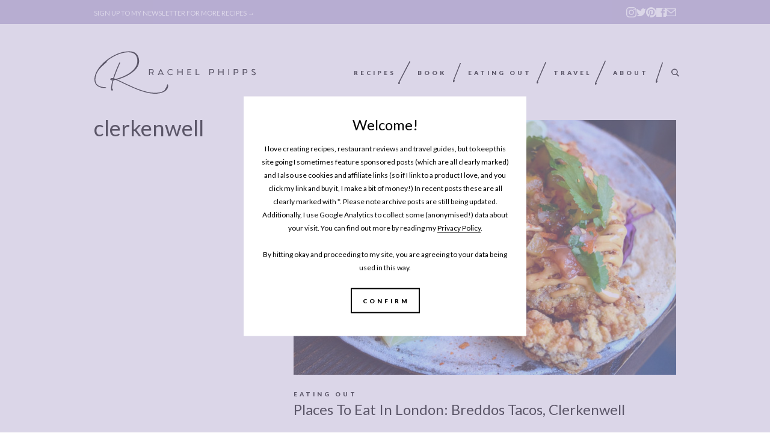

--- FILE ---
content_type: text/html; charset=UTF-8
request_url: https://www.rachelphipps.com/tag/clerkenwell
body_size: 18533
content:
<!DOCTYPE html>
<html lang="en">
<head>
    <meta charset="UTF-8">
    <meta http-equiv="X-UA-Compatible" content="IE=edge">
    <meta name="viewport" content="width=device-width, initial-scale=1">

    	
    <title>clerkenwell Archives | Rachel Phipps</title>

    <link rel="pingback" href="https://www.rachelphipps.com/xmlrpc.php" />

    
    <meta name='robots' content='index, follow, max-image-preview:large, max-snippet:-1, max-video-preview:-1' />
<script type="text/javascript" id="wpp-js" src="https://www.rachelphipps.com/wp-content/plugins/wordpress-popular-posts/assets/js/wpp.min.js?ver=7.1.0" data-sampling="0" data-sampling-rate="100" data-api-url="https://www.rachelphipps.com/wp-json/wordpress-popular-posts" data-post-id="0" data-token="a0e90b95c0" data-lang="0" data-debug="0"></script>

	<!-- This site is optimized with the Yoast SEO plugin v23.7 - https://yoast.com/wordpress/plugins/seo/ -->
	<link rel="canonical" href="https://www.rachelphipps.com/tag/clerkenwell" />
	<meta property="og:locale" content="en_US" />
	<meta property="og:type" content="article" />
	<meta property="og:title" content="clerkenwell Archives | Rachel Phipps" />
	<meta property="og:url" content="https://www.rachelphipps.com/tag/clerkenwell" />
	<meta property="og:site_name" content="Rachel Phipps" />
	<meta name="twitter:card" content="summary_large_image" />
	<script type="application/ld+json" class="yoast-schema-graph">{"@context":"https://schema.org","@graph":[{"@type":"CollectionPage","@id":"https://www.rachelphipps.com/tag/clerkenwell","url":"https://www.rachelphipps.com/tag/clerkenwell","name":"clerkenwell Archives | Rachel Phipps","isPartOf":{"@id":"https://www.rachelphipps.com/#website"},"primaryImageOfPage":{"@id":"https://www.rachelphipps.com/tag/clerkenwell#primaryimage"},"image":{"@id":"https://www.rachelphipps.com/tag/clerkenwell#primaryimage"},"thumbnailUrl":"https://www.rachelphipps.com/wp-content/uploads/2017/02/32780450185_5eeb565e04_z.jpg","breadcrumb":{"@id":"https://www.rachelphipps.com/tag/clerkenwell#breadcrumb"},"inLanguage":"en-US"},{"@type":"ImageObject","inLanguage":"en-US","@id":"https://www.rachelphipps.com/tag/clerkenwell#primaryimage","url":"https://www.rachelphipps.com/wp-content/uploads/2017/02/32780450185_5eeb565e04_z.jpg","contentUrl":"https://www.rachelphipps.com/wp-content/uploads/2017/02/32780450185_5eeb565e04_z.jpg","width":640,"height":427},{"@type":"BreadcrumbList","@id":"https://www.rachelphipps.com/tag/clerkenwell#breadcrumb","itemListElement":[{"@type":"ListItem","position":1,"name":"Home","item":"https://www.rachelphipps.com/"},{"@type":"ListItem","position":2,"name":"clerkenwell"}]},{"@type":"WebSite","@id":"https://www.rachelphipps.com/#website","url":"https://www.rachelphipps.com/","name":"Rachel Phipps","description":"Easy weeknight recipes.","potentialAction":[{"@type":"SearchAction","target":{"@type":"EntryPoint","urlTemplate":"https://www.rachelphipps.com/?s={search_term_string}"},"query-input":{"@type":"PropertyValueSpecification","valueRequired":true,"valueName":"search_term_string"}}],"inLanguage":"en-US"}]}</script>
	<!-- / Yoast SEO plugin. -->


<link rel='dns-prefetch' href='//www.rachelphipps.com' />
<link rel='dns-prefetch' href='//scripts.mediavine.com' />
<link rel="alternate" type="application/rss+xml" title="Rachel Phipps &raquo; Feed" href="https://www.rachelphipps.com/feed" />
<link rel="alternate" type="application/rss+xml" title="Rachel Phipps &raquo; Comments Feed" href="https://www.rachelphipps.com/comments/feed" />
<link rel="alternate" type="application/rss+xml" title="Rachel Phipps &raquo; clerkenwell Tag Feed" href="https://www.rachelphipps.com/tag/clerkenwell/feed" />
<link rel="alternate" type="application/rss+xml" title="Rachel Phipps &raquo; Stories Feed" href="https://www.rachelphipps.com/web-stories/feed/"><script type="text/javascript">
/* <![CDATA[ */
window._wpemojiSettings = {"baseUrl":"https:\/\/s.w.org\/images\/core\/emoji\/15.0.3\/72x72\/","ext":".png","svgUrl":"https:\/\/s.w.org\/images\/core\/emoji\/15.0.3\/svg\/","svgExt":".svg","source":{"concatemoji":"https:\/\/www.rachelphipps.com\/wp-includes\/js\/wp-emoji-release.min.js?ver=6.6.4"}};
/*! This file is auto-generated */
!function(i,n){var o,s,e;function c(e){try{var t={supportTests:e,timestamp:(new Date).valueOf()};sessionStorage.setItem(o,JSON.stringify(t))}catch(e){}}function p(e,t,n){e.clearRect(0,0,e.canvas.width,e.canvas.height),e.fillText(t,0,0);var t=new Uint32Array(e.getImageData(0,0,e.canvas.width,e.canvas.height).data),r=(e.clearRect(0,0,e.canvas.width,e.canvas.height),e.fillText(n,0,0),new Uint32Array(e.getImageData(0,0,e.canvas.width,e.canvas.height).data));return t.every(function(e,t){return e===r[t]})}function u(e,t,n){switch(t){case"flag":return n(e,"\ud83c\udff3\ufe0f\u200d\u26a7\ufe0f","\ud83c\udff3\ufe0f\u200b\u26a7\ufe0f")?!1:!n(e,"\ud83c\uddfa\ud83c\uddf3","\ud83c\uddfa\u200b\ud83c\uddf3")&&!n(e,"\ud83c\udff4\udb40\udc67\udb40\udc62\udb40\udc65\udb40\udc6e\udb40\udc67\udb40\udc7f","\ud83c\udff4\u200b\udb40\udc67\u200b\udb40\udc62\u200b\udb40\udc65\u200b\udb40\udc6e\u200b\udb40\udc67\u200b\udb40\udc7f");case"emoji":return!n(e,"\ud83d\udc26\u200d\u2b1b","\ud83d\udc26\u200b\u2b1b")}return!1}function f(e,t,n){var r="undefined"!=typeof WorkerGlobalScope&&self instanceof WorkerGlobalScope?new OffscreenCanvas(300,150):i.createElement("canvas"),a=r.getContext("2d",{willReadFrequently:!0}),o=(a.textBaseline="top",a.font="600 32px Arial",{});return e.forEach(function(e){o[e]=t(a,e,n)}),o}function t(e){var t=i.createElement("script");t.src=e,t.defer=!0,i.head.appendChild(t)}"undefined"!=typeof Promise&&(o="wpEmojiSettingsSupports",s=["flag","emoji"],n.supports={everything:!0,everythingExceptFlag:!0},e=new Promise(function(e){i.addEventListener("DOMContentLoaded",e,{once:!0})}),new Promise(function(t){var n=function(){try{var e=JSON.parse(sessionStorage.getItem(o));if("object"==typeof e&&"number"==typeof e.timestamp&&(new Date).valueOf()<e.timestamp+604800&&"object"==typeof e.supportTests)return e.supportTests}catch(e){}return null}();if(!n){if("undefined"!=typeof Worker&&"undefined"!=typeof OffscreenCanvas&&"undefined"!=typeof URL&&URL.createObjectURL&&"undefined"!=typeof Blob)try{var e="postMessage("+f.toString()+"("+[JSON.stringify(s),u.toString(),p.toString()].join(",")+"));",r=new Blob([e],{type:"text/javascript"}),a=new Worker(URL.createObjectURL(r),{name:"wpTestEmojiSupports"});return void(a.onmessage=function(e){c(n=e.data),a.terminate(),t(n)})}catch(e){}c(n=f(s,u,p))}t(n)}).then(function(e){for(var t in e)n.supports[t]=e[t],n.supports.everything=n.supports.everything&&n.supports[t],"flag"!==t&&(n.supports.everythingExceptFlag=n.supports.everythingExceptFlag&&n.supports[t]);n.supports.everythingExceptFlag=n.supports.everythingExceptFlag&&!n.supports.flag,n.DOMReady=!1,n.readyCallback=function(){n.DOMReady=!0}}).then(function(){return e}).then(function(){var e;n.supports.everything||(n.readyCallback(),(e=n.source||{}).concatemoji?t(e.concatemoji):e.wpemoji&&e.twemoji&&(t(e.twemoji),t(e.wpemoji)))}))}((window,document),window._wpemojiSettings);
/* ]]> */
</script>
<style id='wp-emoji-styles-inline-css' type='text/css'>

	img.wp-smiley, img.emoji {
		display: inline !important;
		border: none !important;
		box-shadow: none !important;
		height: 1em !important;
		width: 1em !important;
		margin: 0 0.07em !important;
		vertical-align: -0.1em !important;
		background: none !important;
		padding: 0 !important;
	}
</style>
<link rel='stylesheet' id='wp-block-library-css' href='https://www.rachelphipps.com/wp-includes/css/dist/block-library/style.min.css?ver=6.6.4' type='text/css' media='all' />
<style id='classic-theme-styles-inline-css' type='text/css'>
/*! This file is auto-generated */
.wp-block-button__link{color:#fff;background-color:#32373c;border-radius:9999px;box-shadow:none;text-decoration:none;padding:calc(.667em + 2px) calc(1.333em + 2px);font-size:1.125em}.wp-block-file__button{background:#32373c;color:#fff;text-decoration:none}
</style>
<style id='global-styles-inline-css' type='text/css'>
:root{--wp--preset--aspect-ratio--square: 1;--wp--preset--aspect-ratio--4-3: 4/3;--wp--preset--aspect-ratio--3-4: 3/4;--wp--preset--aspect-ratio--3-2: 3/2;--wp--preset--aspect-ratio--2-3: 2/3;--wp--preset--aspect-ratio--16-9: 16/9;--wp--preset--aspect-ratio--9-16: 9/16;--wp--preset--color--black: #000000;--wp--preset--color--cyan-bluish-gray: #abb8c3;--wp--preset--color--white: #ffffff;--wp--preset--color--pale-pink: #f78da7;--wp--preset--color--vivid-red: #cf2e2e;--wp--preset--color--luminous-vivid-orange: #ff6900;--wp--preset--color--luminous-vivid-amber: #fcb900;--wp--preset--color--light-green-cyan: #7bdcb5;--wp--preset--color--vivid-green-cyan: #00d084;--wp--preset--color--pale-cyan-blue: #8ed1fc;--wp--preset--color--vivid-cyan-blue: #0693e3;--wp--preset--color--vivid-purple: #9b51e0;--wp--preset--gradient--vivid-cyan-blue-to-vivid-purple: linear-gradient(135deg,rgba(6,147,227,1) 0%,rgb(155,81,224) 100%);--wp--preset--gradient--light-green-cyan-to-vivid-green-cyan: linear-gradient(135deg,rgb(122,220,180) 0%,rgb(0,208,130) 100%);--wp--preset--gradient--luminous-vivid-amber-to-luminous-vivid-orange: linear-gradient(135deg,rgba(252,185,0,1) 0%,rgba(255,105,0,1) 100%);--wp--preset--gradient--luminous-vivid-orange-to-vivid-red: linear-gradient(135deg,rgba(255,105,0,1) 0%,rgb(207,46,46) 100%);--wp--preset--gradient--very-light-gray-to-cyan-bluish-gray: linear-gradient(135deg,rgb(238,238,238) 0%,rgb(169,184,195) 100%);--wp--preset--gradient--cool-to-warm-spectrum: linear-gradient(135deg,rgb(74,234,220) 0%,rgb(151,120,209) 20%,rgb(207,42,186) 40%,rgb(238,44,130) 60%,rgb(251,105,98) 80%,rgb(254,248,76) 100%);--wp--preset--gradient--blush-light-purple: linear-gradient(135deg,rgb(255,206,236) 0%,rgb(152,150,240) 100%);--wp--preset--gradient--blush-bordeaux: linear-gradient(135deg,rgb(254,205,165) 0%,rgb(254,45,45) 50%,rgb(107,0,62) 100%);--wp--preset--gradient--luminous-dusk: linear-gradient(135deg,rgb(255,203,112) 0%,rgb(199,81,192) 50%,rgb(65,88,208) 100%);--wp--preset--gradient--pale-ocean: linear-gradient(135deg,rgb(255,245,203) 0%,rgb(182,227,212) 50%,rgb(51,167,181) 100%);--wp--preset--gradient--electric-grass: linear-gradient(135deg,rgb(202,248,128) 0%,rgb(113,206,126) 100%);--wp--preset--gradient--midnight: linear-gradient(135deg,rgb(2,3,129) 0%,rgb(40,116,252) 100%);--wp--preset--font-size--small: 13px;--wp--preset--font-size--medium: 20px;--wp--preset--font-size--large: 36px;--wp--preset--font-size--x-large: 42px;--wp--preset--spacing--20: 0.44rem;--wp--preset--spacing--30: 0.67rem;--wp--preset--spacing--40: 1rem;--wp--preset--spacing--50: 1.5rem;--wp--preset--spacing--60: 2.25rem;--wp--preset--spacing--70: 3.38rem;--wp--preset--spacing--80: 5.06rem;--wp--preset--shadow--natural: 6px 6px 9px rgba(0, 0, 0, 0.2);--wp--preset--shadow--deep: 12px 12px 50px rgba(0, 0, 0, 0.4);--wp--preset--shadow--sharp: 6px 6px 0px rgba(0, 0, 0, 0.2);--wp--preset--shadow--outlined: 6px 6px 0px -3px rgba(255, 255, 255, 1), 6px 6px rgba(0, 0, 0, 1);--wp--preset--shadow--crisp: 6px 6px 0px rgba(0, 0, 0, 1);}:where(.is-layout-flex){gap: 0.5em;}:where(.is-layout-grid){gap: 0.5em;}body .is-layout-flex{display: flex;}.is-layout-flex{flex-wrap: wrap;align-items: center;}.is-layout-flex > :is(*, div){margin: 0;}body .is-layout-grid{display: grid;}.is-layout-grid > :is(*, div){margin: 0;}:where(.wp-block-columns.is-layout-flex){gap: 2em;}:where(.wp-block-columns.is-layout-grid){gap: 2em;}:where(.wp-block-post-template.is-layout-flex){gap: 1.25em;}:where(.wp-block-post-template.is-layout-grid){gap: 1.25em;}.has-black-color{color: var(--wp--preset--color--black) !important;}.has-cyan-bluish-gray-color{color: var(--wp--preset--color--cyan-bluish-gray) !important;}.has-white-color{color: var(--wp--preset--color--white) !important;}.has-pale-pink-color{color: var(--wp--preset--color--pale-pink) !important;}.has-vivid-red-color{color: var(--wp--preset--color--vivid-red) !important;}.has-luminous-vivid-orange-color{color: var(--wp--preset--color--luminous-vivid-orange) !important;}.has-luminous-vivid-amber-color{color: var(--wp--preset--color--luminous-vivid-amber) !important;}.has-light-green-cyan-color{color: var(--wp--preset--color--light-green-cyan) !important;}.has-vivid-green-cyan-color{color: var(--wp--preset--color--vivid-green-cyan) !important;}.has-pale-cyan-blue-color{color: var(--wp--preset--color--pale-cyan-blue) !important;}.has-vivid-cyan-blue-color{color: var(--wp--preset--color--vivid-cyan-blue) !important;}.has-vivid-purple-color{color: var(--wp--preset--color--vivid-purple) !important;}.has-black-background-color{background-color: var(--wp--preset--color--black) !important;}.has-cyan-bluish-gray-background-color{background-color: var(--wp--preset--color--cyan-bluish-gray) !important;}.has-white-background-color{background-color: var(--wp--preset--color--white) !important;}.has-pale-pink-background-color{background-color: var(--wp--preset--color--pale-pink) !important;}.has-vivid-red-background-color{background-color: var(--wp--preset--color--vivid-red) !important;}.has-luminous-vivid-orange-background-color{background-color: var(--wp--preset--color--luminous-vivid-orange) !important;}.has-luminous-vivid-amber-background-color{background-color: var(--wp--preset--color--luminous-vivid-amber) !important;}.has-light-green-cyan-background-color{background-color: var(--wp--preset--color--light-green-cyan) !important;}.has-vivid-green-cyan-background-color{background-color: var(--wp--preset--color--vivid-green-cyan) !important;}.has-pale-cyan-blue-background-color{background-color: var(--wp--preset--color--pale-cyan-blue) !important;}.has-vivid-cyan-blue-background-color{background-color: var(--wp--preset--color--vivid-cyan-blue) !important;}.has-vivid-purple-background-color{background-color: var(--wp--preset--color--vivid-purple) !important;}.has-black-border-color{border-color: var(--wp--preset--color--black) !important;}.has-cyan-bluish-gray-border-color{border-color: var(--wp--preset--color--cyan-bluish-gray) !important;}.has-white-border-color{border-color: var(--wp--preset--color--white) !important;}.has-pale-pink-border-color{border-color: var(--wp--preset--color--pale-pink) !important;}.has-vivid-red-border-color{border-color: var(--wp--preset--color--vivid-red) !important;}.has-luminous-vivid-orange-border-color{border-color: var(--wp--preset--color--luminous-vivid-orange) !important;}.has-luminous-vivid-amber-border-color{border-color: var(--wp--preset--color--luminous-vivid-amber) !important;}.has-light-green-cyan-border-color{border-color: var(--wp--preset--color--light-green-cyan) !important;}.has-vivid-green-cyan-border-color{border-color: var(--wp--preset--color--vivid-green-cyan) !important;}.has-pale-cyan-blue-border-color{border-color: var(--wp--preset--color--pale-cyan-blue) !important;}.has-vivid-cyan-blue-border-color{border-color: var(--wp--preset--color--vivid-cyan-blue) !important;}.has-vivid-purple-border-color{border-color: var(--wp--preset--color--vivid-purple) !important;}.has-vivid-cyan-blue-to-vivid-purple-gradient-background{background: var(--wp--preset--gradient--vivid-cyan-blue-to-vivid-purple) !important;}.has-light-green-cyan-to-vivid-green-cyan-gradient-background{background: var(--wp--preset--gradient--light-green-cyan-to-vivid-green-cyan) !important;}.has-luminous-vivid-amber-to-luminous-vivid-orange-gradient-background{background: var(--wp--preset--gradient--luminous-vivid-amber-to-luminous-vivid-orange) !important;}.has-luminous-vivid-orange-to-vivid-red-gradient-background{background: var(--wp--preset--gradient--luminous-vivid-orange-to-vivid-red) !important;}.has-very-light-gray-to-cyan-bluish-gray-gradient-background{background: var(--wp--preset--gradient--very-light-gray-to-cyan-bluish-gray) !important;}.has-cool-to-warm-spectrum-gradient-background{background: var(--wp--preset--gradient--cool-to-warm-spectrum) !important;}.has-blush-light-purple-gradient-background{background: var(--wp--preset--gradient--blush-light-purple) !important;}.has-blush-bordeaux-gradient-background{background: var(--wp--preset--gradient--blush-bordeaux) !important;}.has-luminous-dusk-gradient-background{background: var(--wp--preset--gradient--luminous-dusk) !important;}.has-pale-ocean-gradient-background{background: var(--wp--preset--gradient--pale-ocean) !important;}.has-electric-grass-gradient-background{background: var(--wp--preset--gradient--electric-grass) !important;}.has-midnight-gradient-background{background: var(--wp--preset--gradient--midnight) !important;}.has-small-font-size{font-size: var(--wp--preset--font-size--small) !important;}.has-medium-font-size{font-size: var(--wp--preset--font-size--medium) !important;}.has-large-font-size{font-size: var(--wp--preset--font-size--large) !important;}.has-x-large-font-size{font-size: var(--wp--preset--font-size--x-large) !important;}
:where(.wp-block-post-template.is-layout-flex){gap: 1.25em;}:where(.wp-block-post-template.is-layout-grid){gap: 1.25em;}
:where(.wp-block-columns.is-layout-flex){gap: 2em;}:where(.wp-block-columns.is-layout-grid){gap: 2em;}
:root :where(.wp-block-pullquote){font-size: 1.5em;line-height: 1.6;}
</style>
<link rel='stylesheet' id='wp-postratings-css' href='https://www.rachelphipps.com/wp-content/plugins/wp-postratings/css/postratings-css.css?ver=1.91.2' type='text/css' media='all' />
<link rel='stylesheet' id='wordpress-popular-posts-css-css' href='https://www.rachelphipps.com/wp-content/plugins/wordpress-popular-posts/assets/css/wpp.css?ver=7.1.0' type='text/css' media='all' />
<link rel='stylesheet' id='amd_app_css-css' href='https://www.rachelphipps.com/wp-content/themes/rachelphipps-smukkeberg/css/app.css?ver=6.6.4' type='text/css' media='all' />
<link rel='stylesheet' id='amd_custom_css-css' href='https://www.rachelphipps.com/wp-content/themes/rachelphipps-smukkeberg/css/custom.css?ver=6.6.4' type='text/css' media='all' />
<script type="text/javascript" async="async" data-noptimize="1" data-cfasync="false" src="https://scripts.mediavine.com/tags/rachel-phipps.js?ver=6.6.4" id="mv-script-wrapper-js"></script>
<script type="text/javascript" src="https://www.rachelphipps.com/wp-includes/js/jquery/jquery.min.js?ver=3.7.1" id="jquery-core-js"></script>
<script type="text/javascript" src="https://www.rachelphipps.com/wp-includes/js/jquery/jquery-migrate.min.js?ver=3.4.1" id="jquery-migrate-js"></script>
<link rel="https://api.w.org/" href="https://www.rachelphipps.com/wp-json/" /><link rel="alternate" title="JSON" type="application/json" href="https://www.rachelphipps.com/wp-json/wp/v2/tags/183" /><link rel="EditURI" type="application/rsd+xml" title="RSD" href="https://www.rachelphipps.com/xmlrpc.php?rsd" />
<meta name="generator" content="WordPress 6.6.4" />

		<!-- GA Google Analytics @ https://m0n.co/ga -->
		<script>
			(function(i,s,o,g,r,a,m){i['GoogleAnalyticsObject']=r;i[r]=i[r]||function(){
			(i[r].q=i[r].q||[]).push(arguments)},i[r].l=1*new Date();a=s.createElement(o),
			m=s.getElementsByTagName(o)[0];a.async=1;a.src=g;m.parentNode.insertBefore(a,m)
			})(window,document,'script','https://www.google-analytics.com/analytics.js','ga');
			ga('create', 'UA-9305937-6', 'auto');
			ga('set', 'anonymizeIp', true);
			ga('send', 'pageview');
		</script>

				<!-- Global site tag (gtag.js) - added by HT Easy Ga4 -->
			<script async src="https://www.googletagmanager.com/gtag/js?id=G-XKB7ZZCLY6"></script>
			<script>
				window.dataLayer = window.dataLayer || [];
				function gtag(){dataLayer.push(arguments);}
				gtag('js', new Date());

				gtag('config', 'G-XKB7ZZCLY6');
			</script>
		            <style id="wpp-loading-animation-styles">@-webkit-keyframes bgslide{from{background-position-x:0}to{background-position-x:-200%}}@keyframes bgslide{from{background-position-x:0}to{background-position-x:-200%}}.wpp-widget-block-placeholder,.wpp-shortcode-placeholder{margin:0 auto;width:60px;height:3px;background:#dd3737;background:linear-gradient(90deg,#dd3737 0%,#571313 10%,#dd3737 100%);background-size:200% auto;border-radius:3px;-webkit-animation:bgslide 1s infinite linear;animation:bgslide 1s infinite linear}</style>
                  <meta name="onesignal" content="wordpress-plugin"/>
            <script>

      window.OneSignal = window.OneSignal || [];

      OneSignal.push( function() {
        OneSignal.SERVICE_WORKER_UPDATER_PATH = "OneSignalSDKUpdaterWorker.js.php";
                      OneSignal.SERVICE_WORKER_PATH = "OneSignalSDKWorker.js.php";
                      OneSignal.SERVICE_WORKER_PARAM = { scope: "/" };
        OneSignal.setDefaultNotificationUrl("https://www.rachelphipps.com");
        var oneSignal_options = {};
        window._oneSignalInitOptions = oneSignal_options;

        oneSignal_options['wordpress'] = true;
oneSignal_options['appId'] = '3025afb8-da74-4244-aa6d-7c3e60fac45a';
oneSignal_options['allowLocalhostAsSecureOrigin'] = true;
oneSignal_options['welcomeNotification'] = { };
oneSignal_options['welcomeNotification']['title'] = "";
oneSignal_options['welcomeNotification']['message'] = "";
oneSignal_options['path'] = "https://www.rachelphipps.com/wp-content/plugins/onesignal-free-web-push-notifications/sdk_files/";
oneSignal_options['persistNotification'] = true;
oneSignal_options['promptOptions'] = { };
oneSignal_options['promptOptions']['actionMessage'] = "I'd love to let you know when there is a new blog post or recipe.";
oneSignal_options['promptOptions']['siteName'] = "Rachel Phippps";
                OneSignal.init(window._oneSignalInitOptions);
                OneSignal.showSlidedownPrompt();      });

      function documentInitOneSignal() {
        var oneSignal_elements = document.getElementsByClassName("OneSignal-prompt");

        var oneSignalLinkClickHandler = function(event) { OneSignal.push(['registerForPushNotifications']); event.preventDefault(); };        for(var i = 0; i < oneSignal_elements.length; i++)
          oneSignal_elements[i].addEventListener('click', oneSignalLinkClickHandler, false);
      }

      if (document.readyState === 'complete') {
           documentInitOneSignal();
      }
      else {
           window.addEventListener("load", function(event){
               documentInitOneSignal();
          });
      }
    </script>
<style type="text/css">.broken_link, a.broken_link {
	text-decoration: line-through;
}</style>		<style type="text/css" id="wp-custom-css">
			.tasty-recipes-rating {
  display: none;
}		</style>
		
	<link rel="stylesheet" href="https://www.rachelphipps.com/wp-content/themes/rachelphipps-smukkeberg/style.css" type="text/css" />
	<link rel="apple-touch-icon" sizes="180x180" href="/favicon/apple-touch-icon.png">
<link rel="icon" type="image/png" sizes="32x32" href="/favicon/favicon-32x32.png">
<link rel="icon" type="image/png" sizes="16x16" href="/favicon/favicon-16x16.png">
<link rel="manifest" href="/favicon/site.webmanifest">
<link rel="mask-icon" href="/favicon/safari-pinned-tab.svg" color="#5bbad5">
<link rel="shortcut icon" href="/favicon/favicon.ico">
<meta name="msapplication-TileColor" content="#da532c">
<meta name="msapplication-config" content="favicon/browserconfig.xml">
<meta name="theme-color" content="#ffffff">
</head>

<body class="archive tag tag-clerkenwell tag-183 desktop chrome">

		<section id="welcome-popup" class="clearfix">
		<div class="wrapper">
			<div class="container">
				<div class="row justify-content-center">
					<div class="col-12 col-md-8 col-lg-6">
						<div class="popup-content">
							<h3>Welcome!</h3>

							<p>I love creating recipes, restaurant reviews and travel guides, but to keep this site going I sometimes feature sponsored posts (which are all clearly marked) and I also use cookies and affiliate links (so if I link to a product I love, and you click my link and buy it, I make a bit of money!) In recent posts these are all clearly marked with *. Please note archive posts are still being updated. Additionally, I use Google Analytics to collect some (anonymised!) data about your visit. You can find out more by reading my <a href="https://rachelphipps.com/legal" target="_blank" rel="noopener">Privacy Policy</a>.</p>
<p>By hitting okay and proceeding to my site, you are agreeing to your data being used in this way.</p>

							<button type="button" class="the-button btn-confirm">Confirm</button>
						</div>
					</div>
				</div>
			</div>
		</div>
		<!-- .wrapper -->
	</section>
	<!-- #welcome-popup -->


	<section id="mobile-menu-wrapper" class="clearfix">
		<div class="container">
			<div class="row">
				<div class="col">
					<a href="https://www.rachelphipps.com/" class="logo"><img src="https://www.rachelphipps.com/wp-content/themes/rachelphipps-smukkeberg/img/logo.svg" alt=""></a>

					<ul id="mobile-menu" class="mobile-menu"><li id="menu-item-131" class="menu-item menu-item-type-taxonomy menu-item-object-category menu-item-131"><a href="https://www.rachelphipps.com/category/recipes">Recipes</a></li>
<li id="menu-item-132" class="menu-item menu-item-type-post_type menu-item-object-page menu-item-132"><a href="https://www.rachelphipps.com/book">Book</a></li>
<li id="menu-item-133" class="menu-item menu-item-type-taxonomy menu-item-object-category menu-item-has-children menu-item-133"><a href="https://www.rachelphipps.com/category/eating-out">Eating Out</a>
<div class='submenu-wrapper'><ul class='submenu'>
	<li id="menu-item-12420" class="menu-item menu-item-type-taxonomy menu-item-object-category menu-item-12420"><a href="https://www.rachelphipps.com/category/eating-out/london-restaurants">London</a></li>
	<li id="menu-item-12419" class="menu-item menu-item-type-taxonomy menu-item-object-category menu-item-12419"><a href="https://www.rachelphipps.com/category/eating-out/canterbury-restaurants">Canterbury</a></li>
	<li id="menu-item-12421" class="menu-item menu-item-type-taxonomy menu-item-object-category menu-item-12421"><a href="https://www.rachelphipps.com/category/eating-out/los-angeles-restaurants">Los Angeles</a></li>
</ul></div>
</li>
<li id="menu-item-134" class="menu-item menu-item-type-taxonomy menu-item-object-category menu-item-134"><a href="https://www.rachelphipps.com/category/travel">Travel</a></li>
<li id="menu-item-135" class="menu-item menu-item-type-post_type menu-item-object-page menu-item-135"><a href="https://www.rachelphipps.com/about">About</a></li>
</ul>					
										<ul class="socialmedia-menu">
						<li><a href="https://www.instagram.com/missrachelphipps/" target="_blank"><svg class="i_instagram" preserveAspectRatio="xMidYMid" width="18" height="18" viewBox="0 0 18 18">
								<use xlink:href="#i_instagram"></use>
							</svg></a></li>
						<li><a href="https://twitter.com/makingmewonder" target="_blank"><svg class="i_twitter" preserveAspectRatio="xMidYMid" width="18.438" height="15" viewBox="0 0 18.438 15">
								<use xlink:href="#i_twitter"></use>
							</svg></a></li>
						<li><a href="https://www.pinterest.co.uk/rachelphipps/" target="_blank"><svg class="i_pinterest" preserveAspectRatio="xMidYMid" width="17.031" height="17.03" viewBox="0 0 17.031 17.03">
								<use xlink:href="#i_pinterest"></use>
							</svg></a></li>
						<li><a href="https://www.facebook.com/missrachelphipps/" target="_blank"><svg class="i_facebook" preserveAspectRatio="xMidYMid" width="21.125" height="21.16" viewBox="0 0 21.125 21.16">
								<use xlink:href="#i_facebook"></use>
							</svg></a></li>
<!--
						<li><a href="#tumblr" target="_blank"><svg class="i_tumblr" preserveAspectRatio="xMidYMid" width="9.126" height="15.53" viewBox="0 0 9.126 15.53">
								<use xlink:href="#i_tumblr"></use>
							</svg></a></li>
-->
						<li><a href="mailto:"><svg class="i_email" preserveAspectRatio="xMidYMid" width="18" height="14" viewBox="0 0 18 14">
								<use xlink:href="#i_email"></use>
							</svg></a></li>
					</ul>

					<div class="close-btn-wrapper text-center">
						<button class="the-button" type="button">Close Menu</button>
					</div>
					
				</div>
			</div>
		</div>
	</section>
	<!-- #mobile-menu-wrapper -->

	
	<section id="header" class="clearfix">

		<div class="topbar">							
		<div class="container">
		<div class="row">
			<div class="col">
		<div class="topbar-inner">
			<div class="link"><a href="https://www.rachelphipps.com/#newsletter">Sign up to my newsletter for more recipes &#8594;</a></div>
												<div class="social_icons">
							
							
							<a href="https://www.instagram.com/missrachelphipps/" target="_blank"><i class="svg svg-icon-instagram"></i></a>
																			<a href="https://twitter.com/makingmewonder" target="_blank"><i class="svg svg-icon-twitter"></i></a>			
																				
							<a href="https://www.pinterest.co.uk/rachelphipps/" target="_blank"><i class="svg svg-icon-pinterest"></i></a>
																				
							<a href="https://www.facebook.com/missrachelphipps/" target="_blank"><i class="svg svg-icon-facebook"></i></a>
																			<a href="mailto:rachel@rachelphipps.com" target="_blank"><i class="svg svg-icon-email"></i></a>			
														
						</div>		
		</div>	
			</div>
			
		</div>
		</div>				
		</div>			
	
		
		<div class="container">
			<div class="row">
				<div class="col">
					<a href="https://www.rachelphipps.com/" class="logo"><img src="https://www.rachelphipps.com/wp-content/themes/rachelphipps-smukkeberg/img/logo.svg" alt=""></a>

					<ul class="mobile-top-menu d-flex d-lg-none">
						<li><a href="#" class="btn-menu">Menu</a></li>
						<li><a href="#" class="btn-search">
							<svg class="i_search" preserveAspectRatio="xMidYMid" width="10.906" height="11" viewBox="0 0 10.906 11">
								<use xlink:href="#i_search"></use>
							</svg>
							<svg class="i_close" preserveAspectRatio="xMidYMid" width="9" height="9" viewBox="0 0 9 9">
								<use xlink:href="#i_close"></use>
							</svg>
						</a></li>
					</ul>


					<ul id="top-menu" class="top-menu d-none d-lg-flex"><li id="menu-item-128" class="menu-item menu-item-type-taxonomy menu-item-object-category menu-item-128"><a href="https://www.rachelphipps.com/category/recipes">Recipes</a></li>
<li id="menu-item-126" class="menu-item menu-item-type-post_type menu-item-object-page menu-item-126"><a href="https://www.rachelphipps.com/book">Book</a></li>
<li id="menu-item-129" class="menu-item menu-item-type-taxonomy menu-item-object-category menu-item-129"><a href="https://www.rachelphipps.com/category/eating-out">Eating Out</a></li>
<li id="menu-item-130" class="menu-item menu-item-type-taxonomy menu-item-object-category menu-item-130"><a href="https://www.rachelphipps.com/category/travel">Travel</a></li>
<li id="menu-item-127" class="menu-item menu-item-type-post_type menu-item-object-page menu-item-127"><a href="https://www.rachelphipps.com/about">About</a></li>
<li><a href="#" class="btn-search">
				<svg class="i_search" preserveAspectRatio="xMidYMid" width="10.906" height="11" viewBox="0 0 10.906 11">
					<use xlink:href="#i_search"></use>
				</svg>
				<svg class="i_close" preserveAspectRatio="xMidYMid" width="9" height="9" viewBox="0 0 9 9">
					<use xlink:href="#i_close"></use>
				</svg>
			</a></li></ul>				</div>
			</div>
		</div>
	</section>
	<!-- #header -->


	<section id="submenu-wrapper" class="clearfix">
		<div class="container">
			<div class="row">
				<div class="col-12">
					<div id="travel-menu" class="travel-menu"><ul>
<li class="page_item page-item-54"><a href="https://www.rachelphipps.com/about">About</a></li>
<li class="page_item page-item-117"><a href="https://www.rachelphipps.com/book">Book</a></li>
<li class="page_item page-item-119"><a href="https://www.rachelphipps.com/legal">Legal</a></li>
<li class="page_item page-item-1488"><a href="https://www.rachelphipps.com">Legal Bits &#038; Pieces: Comment Policy, Cookie Policy, Affilate Disclosure &#038; Image Credits</a></li>
</ul></div>
					
					<div id="eating-out-menu" class="eating-out-menu"><ul>
<li class="page_item page-item-54"><a href="https://www.rachelphipps.com/about">About</a></li>
<li class="page_item page-item-117"><a href="https://www.rachelphipps.com/book">Book</a></li>
<li class="page_item page-item-119"><a href="https://www.rachelphipps.com/legal">Legal</a></li>
<li class="page_item page-item-1488"><a href="https://www.rachelphipps.com">Legal Bits &#038; Pieces: Comment Policy, Cookie Policy, Affilate Disclosure &#038; Image Credits</a></li>
</ul></div>
				</div>
			</div>
		</div>
	</section>
	<!-- #submenu-wrapper -->


	<section id="search-form-wrapper" class="clearfix">
		<div class="container">
			<div class="row justify-content-center">
				<div class="col-12 col-md-8 col-lg-6">
					<form action="https://www.rachelphipps.com" id="searchform" method="get">
						<input type="text" id="s" name="s" placeholder="Enter search terms" value="" />
						<input type="submit" value="Search" id="searchsubmit" />
					</form>
				</div>
			</div>
		</div>
	</section>
	<!-- #search-form-wrapper -->

	<section id="category-header" class="clearfix">
		<div class="container">
			<div class="row">
				<div class="col-12 col-md-5 col-lg-4">
																<h1>clerkenwell</h1>
					
									</div>
				
				<div class="col-12 col-md-7 col-lg-8">
				
																	<a href="https://www.rachelphipps.com/2017/02/places-to-eat-in-london-breddos-tacos.html" class="first-post clearfix">
						<img width="1272" height="848" src="https://www.rachelphipps.com/wp-content/uploads/2017/02/32780450185_5eeb565e04_z-1272x848.jpg" class="post-thumb wp-post-image" alt="" decoding="async" fetchpriority="high" srcset="https://www.rachelphipps.com/wp-content/uploads/2017/02/32780450185_5eeb565e04_z-1272x848.jpg 1272w, https://www.rachelphipps.com/wp-content/uploads/2017/02/32780450185_5eeb565e04_z-300x200.jpg 300w, https://www.rachelphipps.com/wp-content/uploads/2017/02/32780450185_5eeb565e04_z-976x651.jpg 976w, https://www.rachelphipps.com/wp-content/uploads/2017/02/32780450185_5eeb565e04_z-608x406.jpg 608w, https://www.rachelphipps.com/wp-content/uploads/2017/02/32780450185_5eeb565e04_z-48x32.jpg 48w, https://www.rachelphipps.com/wp-content/uploads/2017/02/32780450185_5eeb565e04_z.jpg 640w" sizes="(max-width: 1272px) 100vw, 1272px" />
												<span class="post-category">Eating Out</span>
						<span class="post-title">Places To Eat In London: Breddos Tacos, Clerkenwell</span>
					</a>
					<!-- .the-post -->
				

				
				</div>
			</div>
		</div>
	</section>
	<!-- #category-header -->

	
	<section class="posts clearfix">
		<div class="container">
			<div class="row">
				<div class="col">

					<div class="row">
						
												<div class="col-12 col-md-4">
							<a href="https://www.rachelphipps.com/2015/10/places-to-eat-in-london-kin-clerkenwell.html" class="the-post">
	
	<img width="608" height="376" src="http://www.rachelphipps.com/wp-content/uploads/2015/10/21883568688_92dc9d6a96_z.jpg" class="post-thumb wp-post-image" alt=""> 
		<span class="post-category">Eating Out</span>
	<span class="post-title">Places To Eat In London: KIN, Clerkenwell</span>
</a>
<!-- .the-post -->						</div>
									
					</div>

				</div>
			</div>
		</div>
	</section>
	<!-- .posts - all devices version -->

	<section id="navigation" class="clerfix">
	<div class="container">
		<div class="row">
			<div class="col">
				<ul class="the-navigation">
					<li></li>
					<li></li>
				</ul>
			</div>
		</div>
	</div>
</section>
<!-- #navigation -->

		<section id="book-newsletter" class="clearfix d-none d-md-block">
		<div class="container">
			<div class="row">
				<div class="col-md-6">
					<div class="wrapper book-wrapper clearfix d-flex align-items-center">
	<div class="row">
		<div class="col-12 col-lg-6">
			<img width="394" height="542" src="https://www.rachelphipps.com/wp-content/uploads/2021/05/One-Pan-Pescatarian-Cover-2-394x542.jpg" class="" alt="" decoding="async" loading="lazy" srcset="https://www.rachelphipps.com/wp-content/uploads/2021/05/One-Pan-Pescatarian-Cover-2-394x542.jpg 394w, https://www.rachelphipps.com/wp-content/uploads/2021/05/One-Pan-Pescatarian-Cover-2-218x300.jpg 218w, https://www.rachelphipps.com/wp-content/uploads/2021/05/One-Pan-Pescatarian-Cover-2-744x1024.jpg 744w, https://www.rachelphipps.com/wp-content/uploads/2021/05/One-Pan-Pescatarian-Cover-2-768x1057.jpg 768w, https://www.rachelphipps.com/wp-content/uploads/2021/05/One-Pan-Pescatarian-Cover-2-1116x1536.jpg 1116w, https://www.rachelphipps.com/wp-content/uploads/2021/05/One-Pan-Pescatarian-Cover-2-446x614.jpg 446w, https://www.rachelphipps.com/wp-content/uploads/2021/05/One-Pan-Pescatarian-Cover-2-729x1004.jpg 729w, https://www.rachelphipps.com/wp-content/uploads/2021/05/One-Pan-Pescatarian-Cover-2-23x32.jpg 23w, https://www.rachelphipps.com/wp-content/uploads/2021/05/One-Pan-Pescatarian-Cover-2-150x206.jpg 150w, https://www.rachelphipps.com/wp-content/uploads/2021/05/One-Pan-Pescatarian-Cover-2.jpg 1395w" sizes="(max-width: 394px) 100vw, 394px" />		</div>
		<div class="col-12 col-lg-6">
			<h4>My Book</h4>
			<h3>One Pan Pescatarian: 100 Delicious Dinners – Veggie, Vegan, Fish</h3>

			<p>My second cookbook contains 100 delicious dinner recipes, all of which are either vegetarian, vegan or which celebrate fish and seafood - all cooked in either one pot or one pan.*</p>

			<a href="https://amzn.to/2VyNKuW" class="the-button">Buy Now</a>
		</div>
	</div>
</div>
<!-- .book-wrapper -->				</div>

				<div class="col-md-6">
					
							<div id="newsletter" class="wrapper newsletter-wrapper clearfix d-flex align-items-center">
								<div class="the-wrapper">
									
									<h3> </h3>
							
									<p> </p>
							
																
							
							<div id="custom-substack-embed"></div>
							
							<iframe src="https://ingredientbyrachelphipps.substack.com/embed" width="480" height="320" style="border:1px solid #EEE; background:white;" frameborder="0" scrolling="yes"></iframe>
							
								</div>
								<!-- .the-wrapper -->
							</div>
							<!-- .newsletter-wrapper -->							

				</div>
			</div>
		</div>
	</section>
	<!-- #book-newsletter - tablet/desktop version -->
	
	<section id="book-widget" class="clearfix d-md-none">
	<div class="container">
		<div class="row">
			<div class="col">
				<div class="the-book clearfix">
					<img width="394" height="542" src="https://www.rachelphipps.com/wp-content/uploads/2021/05/One-Pan-Pescatarian-Cover-2-394x542.jpg" class="" alt="" decoding="async" loading="lazy" srcset="https://www.rachelphipps.com/wp-content/uploads/2021/05/One-Pan-Pescatarian-Cover-2-394x542.jpg 394w, https://www.rachelphipps.com/wp-content/uploads/2021/05/One-Pan-Pescatarian-Cover-2-218x300.jpg 218w, https://www.rachelphipps.com/wp-content/uploads/2021/05/One-Pan-Pescatarian-Cover-2-744x1024.jpg 744w, https://www.rachelphipps.com/wp-content/uploads/2021/05/One-Pan-Pescatarian-Cover-2-768x1057.jpg 768w, https://www.rachelphipps.com/wp-content/uploads/2021/05/One-Pan-Pescatarian-Cover-2-1116x1536.jpg 1116w, https://www.rachelphipps.com/wp-content/uploads/2021/05/One-Pan-Pescatarian-Cover-2-446x614.jpg 446w, https://www.rachelphipps.com/wp-content/uploads/2021/05/One-Pan-Pescatarian-Cover-2-729x1004.jpg 729w, https://www.rachelphipps.com/wp-content/uploads/2021/05/One-Pan-Pescatarian-Cover-2-23x32.jpg 23w, https://www.rachelphipps.com/wp-content/uploads/2021/05/One-Pan-Pescatarian-Cover-2-150x206.jpg 150w, https://www.rachelphipps.com/wp-content/uploads/2021/05/One-Pan-Pescatarian-Cover-2.jpg 1395w" sizes="(max-width: 394px) 100vw, 394px" />
					<h4>My Book</h4>
					<h3>One Pan Pescatarian: 100 Delicious Dinners – Veggie, Vegan, Fish</h3>

					<p>My second cookbook contains 100 delicious dinner recipes, all of which are either vegetarian, vegan or which celebrate fish and seafood - all cooked in either one pot or one pan.*</p>

					<a href="https://amzn.to/2VyNKuW" class="the-button">Buy Now</a>
				</div>
				<!-- .the-book -->
			</div>
		</div>
	</div>
</section>
<!-- #book-widget -->
	
		<section id="footer" class="clearfix">
			<div class="container">
				<div class="row">
					<div class="col">
						<div class="d-md-none">
							<ul id="footer-menu-mobile" class="footer-menu"><li><a href="#" class="go-top"><svg class="totop_arrow" preserveAspectRatio="xMidYMid" width="5" height="12" viewBox="0 0 5 12">
		<use xlink:href="#totop_arrow"></use>
	</svg> Top</a></li><li id="menu-item-157" class="menu-item menu-item-type-post_type menu-item-object-page menu-item-privacy-policy menu-item-157"><a rel="privacy-policy" href="https://www.rachelphipps.com/legal">Legal</a></li>
<li id="menu-item-158" class="btn-menu menu-item menu-item-type-custom menu-item-object-custom menu-item-158"><a href="#">Menu</a></li>
</ul>						</div>

						<div class="d-none d-md-block">
							<ul id="footer-menu" class="footer-menu"><li id="menu-item-151" class="menu-item menu-item-type-taxonomy menu-item-object-category menu-item-151"><a href="https://www.rachelphipps.com/category/recipes">Recipes</a></li>
<li id="menu-item-152" class="menu-item menu-item-type-post_type menu-item-object-page menu-item-152"><a href="https://www.rachelphipps.com/book">Book</a></li>
<li id="menu-item-153" class="menu-item menu-item-type-taxonomy menu-item-object-category menu-item-153"><a href="https://www.rachelphipps.com/category/eating-out">Eating Out</a></li>
<li id="menu-item-154" class="menu-item menu-item-type-taxonomy menu-item-object-category menu-item-154"><a href="https://www.rachelphipps.com/category/travel">Travel</a></li>
<li id="menu-item-155" class="menu-item menu-item-type-post_type menu-item-object-page menu-item-155"><a href="https://www.rachelphipps.com/about">About</a></li>
<li id="menu-item-156" class="menu-item menu-item-type-post_type menu-item-object-page menu-item-privacy-policy menu-item-156"><a rel="privacy-policy" href="https://www.rachelphipps.com/legal">Legal</a></li>
</ul>						</div>

						<div class="copyright">
							2009-2026 &copy; Rachel Phipps. All rights reserved.<br/><a href="http://www.smukkeberg.com" target="_blank">Designed by smukkeberg</a>.
						</div>
					</div>
				</div>
			</div>
		</section>
		<!-- #footer -->
		


		
		<!-- ALL SVG ICONS -->
		<svg version="1.1" xmlns="http://www.w3.org/2000/svg" xmlns:xlink="http://www.w3.org/1999/xlink" style="display: none;">
			<defs>
			<g id="desktopnav_divider_1">
				<path d="M493.79,53.29a1.006,1.006,0,0,0-.261-0.319,1.527,1.527,0,0,1-.319-0.377,1.041,1.041,0,0,1-.029-0.754l17.4-34.046q0.115-.289-0.522-0.7-0.7-.289-0.87,0l-18.1,35.5a2.979,2.979,0,0,0-.261,1.537,1.293,1.293,0,0,0,.551,1.015,1.131,1.131,0,0,0,1.189-.116,3.3,3.3,0,0,0,1.131-1.218A0.618,0.618,0,0,0,493.79,53.29Z" transform="translate(-490.844 -16.969)"></path>
			</g>
			</defs>
		</svg>
		<!-- <svg class="desktopnav_divider_1" preserveAspectRatio="xMidYMid" width="19.75" height="38.312" viewBox="0 0 19.75 38.312">
			<use xlink:href="#desktopnav_divider_1"></use>
		</svg> -->
		
		
		<svg version="1.1" xmlns="http://www.w3.org/2000/svg" xmlns:xlink="http://www.w3.org/1999/xlink" style="display: none;">
			<defs>
			<g id="desktopnav_divider_2">
				<path d="M592.634,49.78a1.1,1.1,0,0,0-.286-0.3,1.311,1.311,0,0,1-.33-0.375,1.408,1.408,0,0,1-.063-0.878l11.1-27.354a0.276,0.276,0,0,0-.1-0.35A1.568,1.568,0,0,0,602.5,20.2q-0.735-.171-0.883.211L589.839,49.636a3.83,3.83,0,0,0-.215,1.945,1.37,1.37,0,0,0,.7,1.086,1.2,1.2,0,0,0,1.21-.463,4.459,4.459,0,0,0,1.034-1.754A0.888,0.888,0,0,0,592.634,49.78Z" transform="translate(-589.594 -20.156)"></path>
			</g>
			</defs>
		</svg>
		<!-- <svg class="desktopnav_divider_2" preserveAspectRatio="xMidYMid" width="13.5" height="32.531" viewBox="0 0 13.5 32.531">
			<use xlink:href="#desktopnav_divider_2"></use>
		</svg> -->
		
		
		<svg version="1.1" xmlns="http://www.w3.org/2000/svg" xmlns:xlink="http://www.w3.org/1999/xlink" style="display: none;">
			<defs>
			<g id="desktopnav_divider_3">
				<path d="M733.268,52.266a0.9,0.9,0,0,0-.283-0.3,1.566,1.566,0,0,1-.355-0.353,0.833,0.833,0,0,1-.041-0.7l14.25-31.571a0.685,0.685,0,0,0-.566-0.607,1.562,1.562,0,0,0-.544-0.132c-0.183-.009-0.28.029-0.292,0.115L730.594,51.638a2.543,2.543,0,0,0-.2,1.452,1.141,1.141,0,0,0,.664.923,1.153,1.153,0,0,0,1.185-.128,2.881,2.881,0,0,0,.965-1.13A0.553,0.553,0,0,0,733.268,52.266Z" transform="translate(-730.375 -18.594)"></path>
			</g>
			</defs>
		</svg>
		<!-- <svg class="desktopnav_divider_3" preserveAspectRatio="xMidYMid" width="16.469" height="35.531" viewBox="0 0 16.469 35.531">
			<use xlink:href="#desktopnav_divider_3"></use>
		</svg> -->
		
		
		<svg version="1.1" xmlns="http://www.w3.org/2000/svg" xmlns:xlink="http://www.w3.org/1999/xlink" style="display: none;">
			<defs>
			<g id="desktopnav_divider_4">
				<path d="M833.7,53.629a1,1,0,0,0-.277-0.3,1.533,1.533,0,0,1-.338-0.36,1.039,1.039,0,0,1-.069-0.751L848.608,17.3q0.1-.3-0.557-0.668-0.711-.253-0.869.045L830.968,53.075a2.984,2.984,0,0,0-.18,1.548,1.293,1.293,0,0,0,.6.985,1.131,1.131,0,0,0,1.181-.178,3.3,3.3,0,0,0,1.066-1.275A0.619,0.619,0,0,0,833.7,53.629Z" transform="translate(-830.781 -16.531)"></path>
			</g>
			</defs>
		</svg>
		<!-- <svg class="desktopnav_divider_4" preserveAspectRatio="xMidYMid" width="17.844" height="39.156" viewBox="0 0 17.844 39.156">
			<use xlink:href="#desktopnav_divider_4"></use>
		</svg> -->
		
		
		<svg version="1.1" xmlns="http://www.w3.org/2000/svg" xmlns:xlink="http://www.w3.org/1999/xlink" style="display: none;">
			<defs>
			<g id="desktopnav_divider_5">
				<path d="M930.338,49.956a1.087,1.087,0,0,0-.3-0.29,1.337,1.337,0,0,1-.349-0.357,1.424,1.424,0,0,1-.109-0.874l9.658-27.9a0.277,0.277,0,0,0-.115-0.345,1.568,1.568,0,0,0-.479-0.291q-0.743-.133-0.87.257l-10.233,29.8a3.822,3.822,0,0,0-.112,1.954,1.368,1.368,0,0,0,.756,1.048,1.2,1.2,0,0,0,1.183-.525,4.454,4.454,0,0,0,.941-1.806A0.885,0.885,0,0,0,930.338,49.956Z" transform="translate(-927.344 -19.875)"></path>
			</g>
			</defs>
		</svg>
		<!-- <svg class="desktopnav_divider_5" preserveAspectRatio="xMidYMid" width="11.906" height="33.125" viewBox="0 0 11.906 33.125">
			<use xlink:href="#desktopnav_divider_5"></use>
		</svg> -->
		
		
		<svg version="1.1" xmlns="http://www.w3.org/2000/svg" xmlns:xlink="http://www.w3.org/1999/xlink" style="display: none;">
			<defs>
			<g id="i_close">
				<path d="M360.657,198.375l-1.125,1.126-3.376-3.376-3.375,3.376-1.125-1.126L355.031,195l-3.375-3.375,1.125-1.126,3.375,3.376,3.376-3.376,1.125,1.126L357.281,195Z" transform="translate(-351.656 -190.5)"></path>
			</g>
			</defs>
		</svg>
		<!-- <svg class="i_close" preserveAspectRatio="xMidYMid" width="9" height="9" viewBox="0 0 9 9">
			<use xlink:href="#i_close"></use>
		</svg> -->
		
		
		<svg version="1.1" xmlns="http://www.w3.org/2000/svg" xmlns:xlink="http://www.w3.org/1999/xlink" style="display: none;">
			<defs>
			<g id="i_email">
				<path d="M291.988,4005.99v14h18v-14h-18Zm16.14,1.55-7.139,6-7.139-6h14.278Zm-14.64,10.9v-9.2l7.5,6.31,7.5-6.31v9.2h-15Z" transform="translate(-292 -4006)"></path>
			</g>
			</defs>
		</svg>
		<!-- <svg class="i_email" preserveAspectRatio="xMidYMid" width="18" height="14" viewBox="0 0 18 14">
			<use xlink:href="#i_email"></use>
		</svg> -->
		
		
		<svg version="1.1" xmlns="http://www.w3.org/2000/svg" xmlns:xlink="http://www.w3.org/1999/xlink" style="display: none;">
			<defs>
			<g id="i_facebook">
				<path d="M19.284,21.151 L15.498,21.151 L15.498,11.216 L18.433,11.216 L18.653,8.347 L15.498,8.347 L15.498,7.447 L15.498,6.418 L15.498,6.106 C15.498,5.334 16.187,5.059 16.957,5.059 C17.726,5.059 18.551,5.298 18.551,5.298 L19.045,2.358 C19.045,2.358 17.993,2.002 15.498,2.002 C13.966,2.002 13.075,2.586 12.427,3.446 C11.811,4.258 11.789,5.569 11.789,6.418 L11.789,6.565 L11.789,7.447 L11.789,8.347 L9.810,8.347 L9.810,11.216 L11.789,11.216 L11.789,21.151 L1.835,21.151 C0.824,21.151 0.003,20.332 0.003,19.314 L0.003,1.826 C0.003,0.812 0.824,-0.011 1.835,-0.011 L19.284,-0.011 C20.295,-0.011 21.116,0.812 21.116,1.826 L21.116,19.314 C21.116,20.332 20.295,21.151 19.284,21.151 Z"></path>
			</g>
			</defs>
		</svg>
		<!-- <svg class="i_facebook" preserveAspectRatio="xMidYMid" width="21.125" height="21.16" viewBox="0 0 21.125 21.16">
			<use xlink:href="#i_facebook"></use>
		</svg> -->
		
		
		<svg version="1.1" xmlns="http://www.w3.org/2000/svg" xmlns:xlink="http://www.w3.org/1999/xlink" style="display: none;">
			<defs>
			<g id="i_instagram">
				<path d="M118.989,4005.62c2.4,0,2.689.01,3.638,0.06a4.811,4.811,0,0,1,1.672.31,2.807,2.807,0,0,1,1.036.67,2.765,2.765,0,0,1,.673,1.04,4.919,4.919,0,0,1,.31,1.67c0.043,0.95.052,1.23,0.052,3.64s-0.009,2.68-.052,3.63a5.054,5.054,0,0,1-.31,1.68,2.728,2.728,0,0,1-.673,1.03,2.687,2.687,0,0,1-1.036.67,4.811,4.811,0,0,1-1.672.31c-0.949.05-1.233,0.06-3.638,0.06s-2.689-.01-3.638-0.06a4.817,4.817,0,0,1-1.672-.31,2.684,2.684,0,0,1-1.035-.67,2.728,2.728,0,0,1-.673-1.03,5.027,5.027,0,0,1-.31-1.68c-0.044-.95-0.053-1.23-0.053-3.63s0.009-2.69.053-3.64a4.894,4.894,0,0,1,.31-1.67,2.765,2.765,0,0,1,.673-1.04,2.8,2.8,0,0,1,1.035-.67,4.817,4.817,0,0,1,1.672-.31c0.95-.05,1.234-0.06,3.638-0.06m0-1.62c-2.445,0-2.751.01-3.712,0.06a6.6,6.6,0,0,0-2.185.41,4.6,4.6,0,0,0-2.633,2.64,6.543,6.543,0,0,0-.419,2.18c-0.044.96-.054,1.27-0.054,3.72s0.01,2.75.054,3.71a6.543,6.543,0,0,0,.419,2.18,4.366,4.366,0,0,0,1.038,1.6,4.429,4.429,0,0,0,1.595,1.04,6.839,6.839,0,0,0,2.185.42c0.961,0.04,1.267.05,3.712,0.05s2.752-.01,3.712-0.05a6.84,6.84,0,0,0,2.186-.42,4.429,4.429,0,0,0,1.595-1.04,4.366,4.366,0,0,0,1.038-1.6,6.521,6.521,0,0,0,.418-2.18c0.044-.96.055-1.27,0.055-3.71s-0.011-2.76-.055-3.72a6.521,6.521,0,0,0-.418-2.18,4.6,4.6,0,0,0-2.633-2.64,6.6,6.6,0,0,0-2.186-.41c-0.96-.05-1.266-0.06-3.712-0.06h0Zm0,4.38a4.625,4.625,0,1,0,4.624,4.63A4.625,4.625,0,0,0,118.989,4008.38Zm0,7.63a3.005,3.005,0,1,1,3-3A3.005,3.005,0,0,1,118.989,4016.01Zm5.887-7.81a1.081,1.081,0,1,1-1.081-1.08A1.078,1.078,0,0,1,124.876,4008.2Z" transform="translate(-110 -4004)"></path>
			</g>
			</defs>
		</svg>
		<!-- <svg class="i_instagram" preserveAspectRatio="xMidYMid" width="18" height="18" viewBox="0 0 18 18">
			<use xlink:href="#i_instagram"></use>
		</svg> -->
		
		
		<svg version="1.1" xmlns="http://www.w3.org/2000/svg" xmlns:xlink="http://www.w3.org/1999/xlink" style="display: none;">
			<defs>
			<g id="i_pinterest">
				<path d="M191.98,4004.48a8.508,8.508,0,0,0-3.415,16.3,7.452,7.452,0,0,1,.148-1.95c0.164-.69,1.095-4.64,1.095-4.64a3.235,3.235,0,0,1-.272-1.34c0-1.26.731-2.21,1.64-2.21a1.145,1.145,0,0,1,1.148,1.28,18.34,18.34,0,0,1-.751,3.02,1.318,1.318,0,0,0,1.342,1.64c1.612,0,2.7-2.07,2.7-4.52,0-1.87-1.256-3.26-3.54-3.26a4.025,4.025,0,0,0-4.188,4.07,2.473,2.473,0,0,0,.561,1.67,0.406,0.406,0,0,1,.122.47c-0.041.16-.134,0.54-0.173,0.69a0.294,0.294,0,0,1-.426.21,3.283,3.283,0,0,1-1.742-3.25c0-2.42,2.038-5.32,6.08-5.32a5.085,5.085,0,0,1,5.385,4.88c0,3.33-1.855,5.83-4.59,5.83a2.449,2.449,0,0,1-2.078-1.06s-0.494,1.96-.6,2.34a7.166,7.166,0,0,1-.856,1.82,8.711,8.711,0,0,0,2.411.35A8.51,8.51,0,0,0,191.98,4004.48Z" transform="translate(-183.469 -4004.47)"></path>
			</g>
			</defs>
		</svg>
		<!-- <svg class="i_pinterest" preserveAspectRatio="xMidYMid" width="17.031" height="17.03" viewBox="0 0 17.031 17.03">
			<use xlink:href="#i_pinterest"></use>
		</svg> -->
		
		
		<svg version="1.1" xmlns="http://www.w3.org/2000/svg" xmlns:xlink="http://www.w3.org/1999/xlink" style="display: none;">
			<defs>
			<g id="i_search">
				<path d="M294.394,24.22a3.156,3.156,0,1,1,3.156,3.153A3.158,3.158,0,0,1,294.394,24.22Zm9.616,5.464-2.847-2.845a4.468,4.468,0,1,0-1.1,1.064l2.862,2.86Z" transform="translate(-293.094 -19.75)"></path>
			</g>
			</defs>
		</svg>
		<!-- <svg class="i_search" preserveAspectRatio="xMidYMid" width="10.906" height="11" viewBox="0 0 10.906 11">
			<use xlink:href="#i_search"></use>
		</svg> -->
		
		
		<svg version="1.1" xmlns="http://www.w3.org/2000/svg" xmlns:xlink="http://www.w3.org/1999/xlink" style="display: none;">
			<defs>
			<g id="i_tumblr">
				<path d="M267.393,4017.64a1.37,1.37,0,0,1-1.525-1.53v-4.56h2.957v-2.64H265.88v-3.93h-2.322a0.131,0.131,0,0,0-.114.12,4.753,4.753,0,0,1-3.119,4.18v2.27h1.83v4.8c0,1.74,1.082,4.2,4.534,4.15a4.3,4.3,0,0,0,2.746-.91l-0.763-2.21A3.993,3.993,0,0,1,267.393,4017.64Z" transform="translate(-260.312 -4004.97)"></path>
			</g>
			</defs>
		</svg>
		<!-- <svg class="i_tumblr" preserveAspectRatio="xMidYMid" width="9.126" height="15.53" viewBox="0 0 9.126 15.53">
			<use xlink:href="#i_tumblr"></use>
		</svg> -->
		
		
		<svg version="1.1" xmlns="http://www.w3.org/2000/svg" xmlns:xlink="http://www.w3.org/1999/xlink" style="display: none;">
			<defs>
			<g id="i_twitter">
				<path d="M164.2,4007.27a7.544,7.544,0,0,1-2.174.59,3.8,3.8,0,0,0,1.664-2.09,7.673,7.673,0,0,1-2.4.92,3.784,3.784,0,0,0-6.549,2.59,3.871,3.871,0,0,0,.1.86,10.749,10.749,0,0,1-7.8-3.95,3.713,3.713,0,0,0-.512,1.9,3.788,3.788,0,0,0,1.684,3.15,3.818,3.818,0,0,1-1.715-.47v0.04a3.794,3.794,0,0,0,3.036,3.72,4.077,4.077,0,0,1-1,.13,4.161,4.161,0,0,1-.712-0.07,3.794,3.794,0,0,0,3.536,2.63,7.628,7.628,0,0,1-4.7,1.62,8.942,8.942,0,0,1-.9-0.05,10.766,10.766,0,0,0,16.572-9.07c0-.17,0-0.33-0.011-0.49A7.768,7.768,0,0,0,164.2,4007.27Z" transform="translate(-145.75 -4005.5)"></path>
			</g>
			</defs>
		</svg>
		<!-- <svg class="i_twitter" preserveAspectRatio="xMidYMid" width="18.438" height="15" viewBox="0 0 18.438 15">
			<use xlink:href="#i_twitter"></use>
		</svg> -->
		
		
		<svg version="1.1" xmlns="http://www.w3.org/2000/svg" xmlns:xlink="http://www.w3.org/1999/xlink" style="display: none;">
			<defs>
			<g id="mobilemenu_divider_1">
				<path d="M188.2,295.177a1.007,1.007,0,0,0,.156-0.381,1.54,1.54,0,0,1,.181-0.46,1.038,1.038,0,0,1,.65-0.384l38.232-.85c0.207-.024.328-0.287,0.365-0.79q-0.075-.75-0.413-0.766l-39.84.927a2.968,2.968,0,0,0-1.476.5,1.291,1.291,0,0,0-.632.967,1.132,1.132,0,0,0,.666.991,3.293,3.293,0,0,0,1.61.417A0.62,0.62,0,0,0,188.2,295.177Z" transform="translate(-185.406 -291.531)"></path>
			</g>
			</defs>
		</svg>
		<!-- <svg class="mobilemenu_divider_1" preserveAspectRatio="xMidYMid" width="42.375" height="3.813" viewBox="0 0 42.375 3.813">
			<use xlink:href="#mobilemenu_divider_1"></use>
		</svg> -->
		
		
		<svg version="1.1" xmlns="http://www.w3.org/2000/svg" xmlns:xlink="http://www.w3.org/1999/xlink" style="display: none;">
			<defs>
			<g id="mobilemenu_divider_2">
				<path d="M191.451,357.069a1.1,1.1,0,0,0,.173-0.381,1.307,1.307,0,0,1,.221-0.447,1.416,1.416,0,0,1,.788-0.393l29.528-.128a0.276,0.276,0,0,0,.287-0.223,1.581,1.581,0,0,0,.117-0.548c-0.081-.5-0.259-0.742-0.531-0.736l-31.512.216a3.817,3.817,0,0,0-1.881.541,1.371,1.371,0,0,0-.739,1.06,1.2,1.2,0,0,0,.888.943,4.456,4.456,0,0,0,2.016.289A0.887,0.887,0,0,0,191.451,357.069Z" transform="translate(-187.906 -354.219)"></path>
			</g>
			</defs>
		</svg>
		<!-- <svg class="mobilemenu_divider_2" preserveAspectRatio="xMidYMid" width="34.656" height="3.031" viewBox="0 0 34.656 3.031">
			<use xlink:href="#mobilemenu_divider_2"></use>
		</svg> -->
		
		
		<svg version="1.1" xmlns="http://www.w3.org/2000/svg" xmlns:xlink="http://www.w3.org/1999/xlink" style="display: none;">
			<defs>
			<g id="mobilemenu_divider_3">
				<path d="M189.75,419.627a0.893,0.893,0,0,0,.17-0.379,1.557,1.557,0,0,1,.188-0.464,0.831,0.831,0,0,1,.629-0.311l34.635,0.845a0.685,0.685,0,0,0,.339-0.758,1.562,1.562,0,0,0-.089-0.553c-0.063-.172-0.136-0.246-0.22-0.224l-36.113-.863a2.544,2.544,0,0,0-1.416.381,1.157,1.157,0,0,0-.013,2.013,2.884,2.884,0,0,0,1.417.45A0.55,0.55,0,0,0,189.75,419.627Z" transform="translate(-187.281 -416.906)"></path>
			</g>
			</defs>
		</svg>
		<!-- <svg class="mobilemenu_divider_3" preserveAspectRatio="xMidYMid" width="38.438" height="2.844" viewBox="0 0 38.438 2.844">
			<use xlink:href="#mobilemenu_divider_3"></use>
		</svg> -->
		
		
		<svg version="1.1" xmlns="http://www.w3.org/2000/svg" xmlns:xlink="http://www.w3.org/1999/xlink" style="display: none;">
			<defs>
			<g id="mobilemenu_divider_4">
				<path d="M188.127,481.743a0.991,0.991,0,0,0,.166-0.377,1.534,1.534,0,0,1,.191-0.455,1.041,1.041,0,0,1,.659-0.368l38.242,0.06q0.311-.029.384-0.782c-0.039-.5-0.17-0.759-0.4-0.775l-39.85-.022a2.976,2.976,0,0,0-1.488.465,1.288,1.288,0,0,0-.655.951,1.131,1.131,0,0,0,.643,1.007,3.3,3.3,0,0,0,1.6.455A0.615,0.615,0,0,0,188.127,481.743Z" transform="translate(-185.375 -479.031)"></path>
			</g>
			</defs>
		</svg>
		<!-- <svg class="mobilemenu_divider_4" preserveAspectRatio="xMidYMid" width="42.406" height="2.875" viewBox="0 0 42.406 2.875">
			<use xlink:href="#mobilemenu_divider_4"></use>
		</svg> -->
		
		
		<svg version="1.1" xmlns="http://www.w3.org/2000/svg" xmlns:xlink="http://www.w3.org/1999/xlink" style="display: none;">
			<defs>
			<g id="mobilemenu_divider_5">
				<path d="M193.419,546.993a1.11,1.11,0,0,0,.177-0.379,1.325,1.325,0,0,1,.225-0.445,1.412,1.412,0,0,1,.792-0.385l29.528,0.152a0.275,0.275,0,0,0,.289-0.22,1.556,1.556,0,0,0,.122-0.547q-0.114-.745-0.524-0.741l-31.513-.084a3.827,3.827,0,0,0-1.886.523,1.366,1.366,0,0,0-.748,1.053,1.2,1.2,0,0,0,.879.951,4.452,4.452,0,0,0,2.013.309A0.885,0.885,0,0,0,193.419,546.993Z" transform="translate(-189.875 -544.344)"></path>
			</g>
			</defs>
		</svg>
		<!-- <svg class="mobilemenu_divider_5" preserveAspectRatio="xMidYMid" width="34.687" height="2.844" viewBox="0 0 34.687 2.844">
			<use xlink:href="#mobilemenu_divider_5"></use>
		</svg> -->
		
		
		<svg version="1.1" xmlns="http://www.w3.org/2000/svg" xmlns:xlink="http://www.w3.org/1999/xlink" style="display: none;">
			<defs>
			<g id="pagenav_arrow_left">
				<path d="M83.1,3180.99c-0.25.55-.439,0.93-0.566,1.15s-0.352.56-.674,1.01H92.007v0.7H81.858a8.484,8.484,0,0,1,1.254,2.16h-0.49a12.556,12.556,0,0,0-1.413-1.52,6.176,6.176,0,0,0-1.222-.86v-0.31a5.758,5.758,0,0,0,1.164-.79,13.535,13.535,0,0,0,1.463-1.54H83.1Z" transform="translate(-80 -3181)"></path>
			</g>
			</defs>
		</svg>
		<!-- <svg class="pagenav_arrow_left" preserveAspectRatio="xMidYMid" width="12" height="5" viewBox="0 0 12 5">
			<use xlink:href="#pagenav_arrow_left"></use>
		</svg> -->
		
		
		<svg version="1.1" xmlns="http://www.w3.org/2000/svg" xmlns:xlink="http://www.w3.org/1999/xlink" style="display: none;">
			<defs>
			<g id="pagenav_arrow_right">
				<path d="M336.9,3180.99c0.251,0.55.439,0.93,0.567,1.15s0.352,0.56.674,1.01H327.993v0.7h10.149a8.458,8.458,0,0,0-1.253,2.16h0.49a12.575,12.575,0,0,1,1.412-1.52,6.185,6.185,0,0,1,1.222-.86v-0.31a5.769,5.769,0,0,1-1.165-.79,13.564,13.564,0,0,1-1.463-1.54H336.9Z" transform="translate(-328 -3181)"></path>
			</g>
			</defs>
		</svg>
		<!-- <svg class="pagenav_arrow_right" preserveAspectRatio="xMidYMid" width="12" height="5" viewBox="0 0 12 5">
			<use xlink:href="#pagenav_arrow_right"></use>
		</svg> -->
		
		
		<svg version="1.1" xmlns="http://www.w3.org/2000/svg" xmlns:xlink="http://www.w3.org/1999/xlink" style="display: none;">
			<defs>
			<g id="recipes_nav_arrow_down">
				<path d="M341.492,326.659l-7.9,7.9h-0.19l-7.9-7.9,1.214-1.215,6.778,6.777,6.778-6.777Z" transform="translate(-325.5 -325.438)"></path>
			</g>
			</defs>
		</svg>
		<!-- <svg class="recipes_nav_arrow_down" preserveAspectRatio="xMidYMid" width="16" height="9.124" viewBox="0 0 16 9.124">
			<use xlink:href="#recipes_nav_arrow_down"></use>
		</svg> -->
		
		
		<svg version="1.1" xmlns="http://www.w3.org/2000/svg" xmlns:xlink="http://www.w3.org/1999/xlink" style="display: none;">
			<defs>
			<g id="recipes_nav_arrowup">
				<path d="M341.492,333.341l-1.214,1.215-6.778-6.777-6.778,6.777-1.214-1.215,7.9-7.9h0.19Z" transform="translate(-325.5 -325.438)"></path>
			</g>
			</defs>
		</svg>
		<!-- <svg class="recipes_nav_arrowup" preserveAspectRatio="xMidYMid" width="16" height="9.124" viewBox="0 0 16 9.124">
			<use xlink:href="#recipes_nav_arrowup"></use>
		</svg> -->
		
		
		<svg version="1.1" xmlns="http://www.w3.org/2000/svg" xmlns:xlink="http://www.w3.org/1999/xlink" style="display: none;">
			<defs>
			<g id="slash_mobile_topmenu">
				<path d="M271.5,38.22a1.094,1.094,0,0,0-.3-0.289,1.313,1.313,0,0,1-.349-0.357,1.408,1.408,0,0,1-.11-0.874l9.67-27.91a0.278,0.278,0,0,0-.116-0.345,1.572,1.572,0,0,0-.479-0.291q-0.744-.133-0.872.257L268.7,38.222a3.815,3.815,0,0,0-.113,1.954,1.369,1.369,0,0,0,.757,1.048,1.2,1.2,0,0,0,1.185-.526,4.453,4.453,0,0,0,.942-1.807A0.886,0.886,0,0,0,271.5,38.22Z" transform="translate(-268.5 -8.125)"></path>
			</g>
			</defs>
		</svg>
		<!-- <svg class="slash_mobile_topmenu" preserveAspectRatio="xMidYMid" width="11.938" height="33.125" viewBox="0 0 11.938 33.125">
			<use xlink:href="#slash_mobile_topmenu"></use>
		</svg> -->
		
		
		<svg version="1.1" xmlns="http://www.w3.org/2000/svg" xmlns:xlink="http://www.w3.org/1999/xlink" style="display: none;">
			<defs>
			<g id="totop_arrow">
				<path d="M502.013,28.1q-0.825-.375-1.153-0.566c-0.22-.127-0.555-0.352-1.008-0.674V37.007h-0.7V26.858a8.259,8.259,0,0,1-2.161,1.254v-0.49a13.307,13.307,0,0,0,1.528-1.413,6.4,6.4,0,0,0,.856-1.222h0.315a5.336,5.336,0,0,0,.786,1.165,13.246,13.246,0,0,0,1.542,1.463V28.1Z" transform="translate(-497 -25)"></path>
			</g>
			</defs>
		</svg>
		<!-- <svg class="totop_arrow" preserveAspectRatio="xMidYMid" width="5" height="12" viewBox="0 0 5 12">
			<use xlink:href="#totop_arrow"></use>
		</svg> -->
		
		
		<svg version="1.1" xmlns="http://www.w3.org/2000/svg" xmlns:xlink="http://www.w3.org/1999/xlink" style="display: none;">
			<defs>
			<g id="underline_1">
				<path d="M191.633,1256.35a1.126,1.126,0,0,0,.193-0.37,1.265,1.265,0,0,1,.245-0.44,1.394,1.394,0,0,1,.809-0.35l59.556,0.26a0.289,0.289,0,0,0,.3-0.21,1.639,1.639,0,0,0,.146-0.54c-0.054-.5-0.218-0.76-0.491-0.77l-61.542-.27a3.734,3.734,0,0,0-1.908.44,1.348,1.348,0,0,0-.795,1.02,1.2,1.2,0,0,0,.836.99,4.524,4.524,0,0,0,2,.4A0.916,0.916,0,0,0,191.633,1256.35Z" transform="translate(-188.156 -1253.66)"></path>
			</g>
			</defs>
		</svg>
		<!-- <svg class="underline_1" preserveAspectRatio="xMidYMid" width="64.719" height="2.84" viewBox="0 0 64.719 2.84">
			<use xlink:href="#underline_1"></use>
		</svg> -->
		
		
		<svg version="1.1" xmlns="http://www.w3.org/2000/svg" xmlns:xlink="http://www.w3.org/1999/xlink" style="display: none;">
			<defs>
			<g id="underline_2">
				<path d="M190.5,1334.05q2.656-.615,5.4-1.23,5.393-1.14,10.815-2.04t10.918-1.6q5.493-.69,10.939-1.18t11-.68q2.754-.075,5.509-0.12c1.836-.02,3.67,0,5.5.05s3.648,0.17,5.448.34,3.608,0.41,5.428.74l0.043-.04c1.059,0.19,2.09.4,3.092,0.64s1.949,0.5,2.839.79a23.331,23.331,0,0,1,2.418,1.02,8.57,8.57,0,0,1,1.875,1.19,5.738,5.738,0,0,1,1.292,1.38,8.721,8.721,0,0,1,.718,1.35,5.074,5.074,0,0,0,.6,1.26,0.964,0.964,0,0,0,.574.03,0.582,0.582,0,0,0,.255-0.2,1.286,1.286,0,0,0,.193-0.61c0.007-.16.008-0.34,0-0.55s-0.015-.43-0.03-0.68a8.279,8.279,0,0,0-.69-1.97q-0.306-.5-0.71-1.08a5.79,5.79,0,0,0-1.038-1.09,13.207,13.207,0,0,0-1.371-.99c-0.493-.31-1.033-0.62-1.621-0.92-0.537-.24-1-0.44-1.391-0.58s-0.762-.26-1.113-0.36a7.953,7.953,0,0,0-1.421-.35,2.685,2.685,0,0,0-.839-0.06,4.14,4.14,0,0,0-.519.12,2.99,2.99,0,0,1-.58.1,7.079,7.079,0,0,1-1.025-.05c-0.438-.02-1.038-0.06-1.8-0.13s-1.774-.15-3.028-0.26q-2.655-.33-5.319-0.45c-1.776-.08-3.555-0.13-5.334-0.13q-2.665-.075-5.339,0-2.674.09-5.309,0.21-5.394.285-10.655,0.8t-10.549,1.18q-5.292.735-10.529,1.63t-10.462,1.96q-1.62.375-3.219,0.78c-1.067.27-2.141,0.52-3.219,0.78C187.831,1333.16,188.729,1334.47,190.5,1334.05Z" transform="translate(-188.156 -1325.69)"></path>
			</g>
			</defs>
		</svg>
		<!-- <svg class="underline_2" preserveAspectRatio="xMidYMid" width="87.219" height="10.28" viewBox="0 0 87.219 10.28">
			<use xlink:href="#underline_2"></use>
		</svg> -->
		
		
		<svg version="1.1" xmlns="http://www.w3.org/2000/svg" xmlns:xlink="http://www.w3.org/1999/xlink" style="display: none;">
			<defs>
			<g id="underline_3">
				<path d="M208.955,1415.23q1.266,0,2.544.03c0.852,0.02,1.707.06,2.568,0.1q5.57,0.33,11.064.96t10.967,1.54a0.765,0.765,0,0,0,.572-0.82c0.056-.63-0.044-0.94-0.3-0.96a204.643,204.643,0,0,0-23.139-2.58c-0.81-.02-1.606-0.03-2.389-0.04s-1.589-.04-2.413-0.1c0-.1-3.722.03-3.722,0.03l-1.58.09q-0.777.03-1.579,0.09-1.5.045-2.954,0.21c-0.969.12-1.965,0.27-2.988,0.46q-1.484.27-2.955,0.63a29.055,29.055,0,0,0-2.966.93,4.39,4.39,0,0,0-1.678,1.4,1.422,1.422,0,0,0-.283,1.41,1.379,1.379,0,0,0,1.034.72,3.706,3.706,0,0,0,1.769-.34,0.659,0.659,0,0,0,.541-0.32,1.8,1.8,0,0,0,.06-0.59,3.362,3.362,0,0,1,.136-0.55,1.157,1.157,0,0,1,.628-0.59,41.013,41.013,0,0,1,5.507-1.16q2.765-.375,5.561-0.51a7.153,7.153,0,0,1,.906-0.03q0.412,0,.905-0.03C204.855,1415.21,208.868,1415.22,208.955,1415.23Z" transform="translate(-187.625 -1413.31)"></path>
			</g>
			</defs>
		</svg>
		<!-- <svg class="underline_3" preserveAspectRatio="xMidYMid" width="49.031" height="6" viewBox="0 0 49.031 6">
			<use xlink:href="#underline_3"></use>
		</svg> -->
	
	<script type="text/javascript" id="disqus_count-js-extra">
/* <![CDATA[ */
var countVars = {"disqusShortname":"rachelphipps"};
/* ]]> */
</script>
<script type="text/javascript" src="https://www.rachelphipps.com/wp-content/plugins/disqus-comment-system/public/js/comment_count.js?ver=3.1.1" id="disqus_count-js"></script>
<script type="text/javascript" id="wp-postratings-js-extra">
/* <![CDATA[ */
var ratingsL10n = {"plugin_url":"https:\/\/www.rachelphipps.com\/wp-content\/plugins\/wp-postratings","ajax_url":"https:\/\/www.rachelphipps.com\/wp-admin\/admin-ajax.php","text_wait":"Please rate only 1 item at a time.","image":"stars","image_ext":"gif","max":"5","show_loading":"0","show_fading":"0","custom":"0"};
var ratings_mouseover_image=new Image();ratings_mouseover_image.src="https://www.rachelphipps.com/wp-content/plugins/wp-postratings/images/stars/rating_over.gif";;
/* ]]> */
</script>
<script type="text/javascript" src="https://www.rachelphipps.com/wp-content/plugins/wp-postratings/js/postratings-js.js?ver=1.91.2" id="wp-postratings-js"></script>
<script type="text/javascript" src="https://www.rachelphipps.com/wp-content/themes/rachelphipps-smukkeberg/lib/bootstrap/bootstrap.bundle.min.js?ver=6.6.4" id="amd_bootstrap_js-js"></script>
<script type="text/javascript" src="https://www.rachelphipps.com/wp-content/themes/rachelphipps-smukkeberg/lib/slick/slick.js?ver=6.6.4" id="amd_slick_carousel_js-js"></script>
<script type="text/javascript" src="https://www.rachelphipps.com/wp-content/themes/rachelphipps-smukkeberg/lib/app.js?ver=6.6.4" id="amd_app_js-js"></script>
<script type="text/javascript" src="https://cdn.onesignal.com/sdks/OneSignalSDK.js?ver=1.0.0" id="remote_sdk-js" async="async" data-wp-strategy="async"></script>

	<!-- Don't forget analytics -->

</body>

</html>


--- FILE ---
content_type: text/css
request_url: https://www.rachelphipps.com/wp-content/themes/rachelphipps-smukkeberg/css/custom.css?ver=6.6.4
body_size: 2846
content:
/*---- Just a Custom Stylesheet -----*/

.copyright a,
.newsletter-wrapper a,
#welcome-popup .popup-content a,
#content > p a,
#content .the-content a,
form a,
.tasty-recipes-entry-footer p a,
#book-content a {
	border-bottom: 1px solid #000;
	color: #000;
	text-decoration: none;
}
.copyright a:hover,
newsletter-wrapper a:hover,
#welcome-popup .popup-content a:hover,
#content > p a:hover,
#content .the-content a:hover,
form a:hover,
#book-content a:hover {
	text-decoration: none;
	border-bottom: 1px solid transparent;

}
#content .the-content a.the-button {
border: 2px solid #000;
}
#content .the-content .pin-wrapper .overlay a.the-button:hover {
	border-color: rgba(255, 255, 255, 0.6);
}
#content .the-content .pin-wrapper .overlay {
  left: auto;
  right: auto;
  top: 0;
  bottom: auto;
}
#content .the-content .pin-wrapper .overlay a.the-button {
  background: #E60023;
  background-color: rgba(0, 0, 0, 0.5);
  top: 0;
  transform: none;
  margin-top: 10px;
  margin-left: 10px;
}
#content .the-content .pin-wrapper .overlay a.the-button:hover {
  _border-color: #E60023;
}




#content .the-content a {
	text-decoration: none;
	}
	
#content .the-content .shopthepost-widget a,
#content .the-content .instagram-widget a {
	border-bottom: 0;
}	
	
	
#content .the-content .pin-wrapper {
	margin-top: 26px;
	margin-bottom: 26px;
}
.single #content .the-content * + .row {
	margin-top: -26px;
}
#content .the-content .pin-wrapper + h1,
#content .the-content .pin-wrapper + h2,
#content .the-content .pin-wrapper + h3 {
	margin-top: 4px;
	display: inline-block;
}
/*
#content .the-content p > .pin-wrapper {
	margin-bottom: 0;
	}
*/

#footer ul.footer-menu li a {
    white-space: nowrap;
    }
@media only screen 
and (min-device-width : 992px) {
#content .the-content .pin-wrapper {
	margin-top: 18px;
	margin-bottom: 18px;
	}	 
	
.single #content .the-content * + .row {
	margin-top: -18px;
}
	
}


#content .the-content .pin-wrapper img {	
	width: 100%;
	margin-bottom: 0;
}

#content .the-content .pin-wrapper + p,
#content .the-content p + .pin-wrapper,
#content .the-content .pin-wrapper + .pin-wrapper,
#content .the-content br  .pin-wrapper,
#content .the-content .pin-wrapper br {
	margin-top: 0px;
}


#content .the-content br,
#content .the-content a[name="more"] {
	display: none;
}

#content .the-content .pin-wrapper .overlay {
	bottom: 0;
}

    #content .the-content p + h1 {
    margin-top: 8px;
    display: inline-block;
}


/* TOPBAR */
.topbar {
	width: 100%;
	height: 40px;
	background: #B7ADD2;
}
.topbar-inner {
display: flex;
justify-content: space-between;	
align-items: center;
height: 40px;
gap: 10px 0;
}
.link {
	line-height: 1;
	padding-right: 20px;
}
.link a {
	color: #fff;
	text-decoration: none;
	font-size: 0.7em;
	text-transform: uppercase;
	line-height: 1;
}
.social_icons {
	list-style: none;
	margin: 0;
	padding: 0;
display: flex;
gap: 0 20px;
justify-content: space-between;		
}
.social_icons a {
	display: flex;
	justify-content: center;
	align-items: center;
}
/* ICONS */	
.svg {
background: #fff;
display: inline-block;
	mask-size: cover;
	-webkit-mask-size: cover;
	mask-size: 100%, 100%, cover;
	-webkit-mask-size: 100%, 100%, cover;
	mask-position: center center;
	-webkit-mask-position: center center;
	mask-repeat: no-repeat;
	-webkit-mask-repeat: no-repeat;
	
}
.svg-icon-facebook {
	mask: url(../img/svg/i_facebook.svg);
	-webkit-mask: url(../img/svg/i_facebook.svg) center center  no-repeat;
	width: 16px; 
	height: 15px;
	mask-size: cover;
	-webkit-mask-size: cover;
	mask-size: 100%, 100%, cover;
	-webkit-mask-size: 100%, 100%, cover;
	mask-position: center center;
	-webkit-mask-position: center center;
	mask-repeat: no-repeat;
	-webkit-mask-repeat: no-repeat;
	
}
.svg-icon-instagram {
	mask: url(../img/svg/i_instagram.svg);
	-webkit-mask: url(../img/svg/i_instagram.svg) center center  no-repeat;
	width: 17px; 
	height: 17px;
	mask-size: cover;
	-webkit-mask-size: cover;
	mask-size: 100%, 100%, cover;
	-webkit-mask-size: 100%, 100%, cover;
	mask-position: center center;
	-webkit-mask-position: center center;
	mask-repeat: no-repeat;
	-webkit-mask-repeat: no-repeat;
	
}
.svg-icon-pinterest {
	mask: url(../img/svg/i_pinterest.svg);
	-webkit-mask: url(../img/svg/i_pinterest.svg) center center  no-repeat;
	width: 17px; 
	height: 17px;
	mask-size: cover;
	-webkit-mask-size: cover;
	mask-size: 100%, 100%, cover;
	-webkit-mask-size: 100%, 100%, cover;
	mask-position: center center;
	-webkit-mask-position: center center;
	mask-repeat: no-repeat;
	-webkit-mask-repeat: no-repeat;
	
}
.svg-icon-twitter {
	mask: url(../img/svg/i_twitter.svg);
	-webkit-mask: url(../img/svg/i_twitter.svg) center center  no-repeat;
	width: 16px;
	height: 15px;
	mask-size: cover;
	-webkit-mask-size: cover;
	mask-size: 100%, 100%, cover;
	-webkit-mask-size: 100%, 100%, cover;
	mask-position: center center;
	-webkit-mask-position: center center;
	mask-repeat: no-repeat;
	-webkit-mask-repeat: no-repeat;
	
}
.svg-icon-email {
	mask: url(../img/svg/i_email.svg);
	-webkit-mask: url(../img/svg/i_email.svg) center center  no-repeat;
	width: 17px; 
	height: 13px;
	mask-size: cover;
	-webkit-mask-size: cover;
	mask-size: 100%, 100%, cover;
	-webkit-mask-size: 100%, 100%, cover;
	mask-position: center center;
	-webkit-mask-position: center center;
	mask-repeat: no-repeat;
	-webkit-mask-repeat: no-repeat;
	
}
.posts h2,
.home-categories h2,
.destinations h2 {
	line-height: 1.4;
	font-weight: 600;
	text-align: center;
	font-size: 1em;
	letter-spacing: .4em;
	text-transform: uppercase;
	margin-right: -.4em;
	margin-bottom: 20px;
}
.home-categories h2 {
	background: url(../img/underline_1.svg) center top no-repeat;
	padding-top: 46px;
}
.home-categories a.the-category img {
	margin-bottom: 20px;
}
.home-categories a.the-category p {
	font-size: 0.7em;
	margin-top: 5px;
	-moz-transition: all 0.25s ease-in-out;
	-o-transition: all 0.25s ease-in-out;
	-webkit-transition: all 0.25s ease-in-out;
	-ms-transition: all 0.25s ease-in-out;
	transition: all 0.25s ease-in-out;
}
.home-categories a.the-category:hover p {
color: #b7add2;
}
.home-categories-portrait .col-4:nth-child(1) a.the-category {
	background: url(../img/underline_2.svg) center bottom no-repeat;
	padding-bottom: 22px;
}
.home-categories-portrait .col-4:nth-child(2) a.the-category {
	background: url(../img/underline_3.svg) center bottom no-repeat;
	padding-bottom: 22px;
}
.home-categories-portrait .col-4:nth-child(3) a.the-category {
	background: url(../img/underline_1.svg) center bottom no-repeat;
	padding-bottom: 22px;
}

.destinations > div > div > div {
	display: flex;
	flex-direction: column;
}
.destinations a {
	font-size: 10px;
	color: #000;
		font-weight: 900;
		letter-spacing: .4em;
		text-transform: uppercase;
		margin-right: -.4em;
		margin-bottom: 4px;
		margin-top: 5px;
		margin-bottom: 15px;
		text-align: center;
		-moz-transition: all 0.25s ease-in-out;
		-o-transition: all 0.25s ease-in-out;
		-webkit-transition: all 0.25s ease-in-out;
		-ms-transition: all 0.25s ease-in-out;
		transition: all 0.25s ease-in-out;
	
}
.destinations a:hover {
	text-decoration: none;
	color: #b7add2;
}
.destinations {
	background: url(../img/underline_1.svg) center bottom no-repeat;
	padding-bottom: 22px;
	margin-bottom: 30px;
}
.destinations .the-button {
	padding-left: 15px;
	padding-right: 15px;
	margin: 0 auto 30px;
}
.destinations > .container > .row > div:nth-child(2),
.destinations > .container > .row > div:nth-child(3) {
	display: none;
}
.wpp-list {
	margin: 0;
	padding: 0;
	list-style: none;
display: grid;
	grid-template-columns: repeat(2, 1fr);
	grid-template-rows: repeat(2, 1fr);
	grid-column-gap: 10px;
	grid-row-gap: 10px;
}
.wpp-list li {
  flex: 50%;
  display: flex;
  flex-direction: column;
  }
.wpp-list li img {
	width: 100%;
}  
.wpp-list li:hover a {
color: #b7add2;
}
.wpp-list a {
	color: #000;
	text-align: center;
		font-size: 14px;
		margin-top: 5px;
}
.popularposts h3 {
	font-size: 24px;
	margin-bottom: 18px;
	text-align: center;
}
.popularposts h4 {
	font-size: 10px;
	font-weight: 900;
	letter-spacing: .4em;
	text-transform: uppercase;
	margin-right: -.4em;
	margin-bottom: 5px;
	text-align: center;
}
.wp-block-yoast-faq-block .schema-faq-section {
background: #E9E6F1;	
padding: 15px 15px 1px 15px;
margin-bottom: 9px;
border:0;
border-radius: 10px;
}
.wp-block-yoast-faq-block .schema-faq-section .schema-faq-question {
	font-size: 15px;
	line-height: 1;
}
.wp-block-yoast-faq-block .schema-faq-section p.schema-faq-answer {
	line-height: 1.4;
}
#content h3.wp-block-heading.alsoenjoy {
margin-left: 30px;
margin-top: 30px;
font-size: 18px;
position: relative;
}
#content h3.wp-block-heading.alsoenjoy::before {
	content: '';
background: url(../img/svg/i_dot_plus.svg) center center no-repeat;
	width: 20px;
height: 20px;
display: block;
position: absolute;
left: -30px;
top: 4px;
}
ul.alsoenjoy {
list-style: none;
	
}
ul.alsoenjoy li {
	position: relative;
	margin-left: 11px;
}
ul.alsoenjoy li::before {
	content: '';
background: url(../img/svg/i_plus.svg) center center no-repeat;
	width: 12px;
height: 12px;
/* background: red; */
display: block;
position: absolute;
left: -27px;
top: 3px;
}
#content .the-content h2.wp-block-heading.tip,
#content .the-content h2.wp-block-heading.spotlight {
	border-top: 1px solid #000;
	border-left: 1px solid #000;
	border-right: 1px solid #000;
	padding-top:30px;
	padding-bottom: 5px;
	text-align: center;
	position: relative;
	font-size: 18px;
	font-weight: 600;
	margin-bottom: 0;
}
.wp-block-heading.tip::before,
.wp-block-heading.spotlight::before {
	position: absolute;
	left: 0; 
	  right: 0; 
	  margin-inline: auto; 
	  width: fit-content;
	top: -14px;
	background: #fff url(../img/svg/i_tip.svg) center left no-repeat;
	content: 'TIP';
	letter-spacing: 0.15em;
	font-size: 12px;
	font-weight: 400;
	padding: 0 0px 0 30px;
	border-left: 8px solid #fff;
	border-right: 8px solid #fff;	
}
.wp-block-heading.spotlight::before {
	background: #fff url(../img/svg/i_spotlight.svg) center left no-repeat;
	content: 'INGREDIENT SPOTLIGHT';
}
p.tip,
p.spotlight {
	border-bottom: 1px solid #000;
	border-left: 1px solid #000;
	border-right: 1px solid #000;
	padding: 0 20px 20px 20px;
}
#content .the-content ul.alsoenjoy li a {
	text-decoration: none;
	border-bottom: 0;
}
#content .the-content ul.alsoenjoy li a:hover {
	border-bottom: 1px solid #000;
}
.tasty-recipes-entry-content .tasty-recipes-notes ul li {
	padding-top: 0 !important;
	padding-bottom: 0 !important;
}
.tasty-recipes-entry-content .tasty-recipes-notes ul li:before {
	top: 0.3em !important;
}
#content .the-content h3 {
	font-size: 16px;
	line-height: 1.2;
	font-weight: 400;
}
#content .the-content h4 {
	font-size: 15px;
}
#content .the-content h5 {
	font-size: 14px;
}
#content .the-content h6 {
	font-size: 13px;
}
@media only screen and (min-width: 768px) {
	#content .the-content h1 {
    	margin-bottom: 8px;
	}
	.slick-dots {
		display: none;
		opacity: 0;
	}
	.posts h2,
	.home-categories h2,
	.destinations h2 {
		_line-height: 3.4;
		font-size: 1.6em;
		margin-bottom: 30px;
	}
.destinations > .container > .row > div:nth-child(2),
	.destinations > .container > .row > div:nth-child(3) {
		display: flex;
	}	
	#content .wp-block-yoast-faq-block .schema-faq-section p.schema-faq-answer {
		line-height: 1.65;
	}
	#content .the-content h2.wp-block-heading.tip {
		margin-bottom: 0;
	}
}

@media only screen and (min-width: 993px) {
#content .the-content p, #content .the-content ul, #content .the-content ol {
    margin-bottom: 18px;
    }
    #content .the-content p + h1 {
    margin-top: 16px;
    display: inline-block;
}
#content .the-content h1 {
    margin-bottom: 10px;
}


#content .the-content .tasty-recipes-entry-footer img {

}
#content .the-content .tasty-recipes-entry-footer h3,
#content .the-content .tasty-recipes-entry-footer p {
margin-left: 50px;
}

.socialmedia-share .the-button {
	padding-left: 0;
}

#content .the-content .tasty-recipes-entry-header .tasty-recipes-header-content h2 {
padding-left: 166px;
}
#content .the-content .tasty-recipes-entry-header .tasty-recipes-image .pin-wrapper {
	margin: 0;
}

--- FILE ---
content_type: text/css
request_url: https://www.rachelphipps.com/wp-content/themes/rachelphipps-smukkeberg/style.css
body_size: -26
content:
/*
Theme Name: Rachel Phipps
Version: 1
Author: Jacob Sorge / smukkeberg.com
*/


--- FILE ---
content_type: image/svg+xml
request_url: https://www.rachelphipps.com/wp-content/themes/rachelphipps-smukkeberg/img/desktopnav_divider_5.svg
body_size: 541
content:
<svg xmlns="http://www.w3.org/2000/svg" width="11.906" height="33.125" viewBox="0 0 11.906 33.125">
  <metadata><?xpacket begin="﻿" id="W5M0MpCehiHzreSzNTczkc9d"?>
<x:xmpmeta xmlns:x="adobe:ns:meta/" x:xmptk="Adobe XMP Core 5.6-c138 79.159824, 2016/09/14-01:09:01        ">
   <rdf:RDF xmlns:rdf="http://www.w3.org/1999/02/22-rdf-syntax-ns#">
      <rdf:Description rdf:about=""/>
   </rdf:RDF>
</x:xmpmeta>
                                                                                                    
                                                                                                    
                                                                                                    
                                                                                                    
                                                                                                    
                                                                                                    
                                                                                                    
                                                                                                    
                                                                                                    
                                                                                                    
                                                                                                    
                                                                                                    
                                                                                                    
                                                                                                    
                                                                                                    
                                                                                                    
                                                                                                    
                                                                                                    
                                                                                                    
                                                                                                    
                           
<?xpacket end="w"?></metadata>
<defs>
    <style>
      .cls-1 {
        fill-rule: evenodd;
      }
    </style>
  </defs>
  <path id="desktopnav_divider_5" class="cls-1" d="M930.338,49.956a1.087,1.087,0,0,0-.3-0.29,1.337,1.337,0,0,1-.349-0.357,1.424,1.424,0,0,1-.109-0.874l9.658-27.9a0.277,0.277,0,0,0-.115-0.345,1.568,1.568,0,0,0-.479-0.291q-0.743-.133-0.87.257l-10.233,29.8a3.822,3.822,0,0,0-.112,1.954,1.368,1.368,0,0,0,.756,1.048,1.2,1.2,0,0,0,1.183-.525,4.454,4.454,0,0,0,.941-1.806A0.885,0.885,0,0,0,930.338,49.956Z" transform="translate(-927.344 -19.875)"/>
</svg>


--- FILE ---
content_type: image/svg+xml
request_url: https://www.rachelphipps.com/wp-content/themes/rachelphipps-smukkeberg/img/svg/i_instagram.svg
body_size: 850
content:
<svg xmlns="http://www.w3.org/2000/svg" width="19" height="19" viewBox="0 0 19 19">
  <metadata><?xpacket begin="﻿" id="W5M0MpCehiHzreSzNTczkc9d"?>
<x:xmpmeta xmlns:x="adobe:ns:meta/" x:xmptk="Adobe XMP Core 5.6-c138 79.159824, 2016/09/14-01:09:01        ">
   <rdf:RDF xmlns:rdf="http://www.w3.org/1999/02/22-rdf-syntax-ns#">
      <rdf:Description rdf:about=""/>
   </rdf:RDF>
</x:xmpmeta>

<?xpacket end="w"?></metadata>
<defs>
    <style>
      .cls-1 {
        fill: #313131;
        fill-rule: evenodd;
      }
    </style>
  </defs>
  <path id="i_instagram" class="cls-1" d="M510.54,172.714c2.536,0,2.836.01,3.838,0.056a5.256,5.256,0,0,1,1.764.327,3.14,3.14,0,0,1,1.8,1.8,5.256,5.256,0,0,1,.327,1.764c0.046,1,.056,1.3.056,3.837s-0.01,2.836-.056,3.837a5.242,5.242,0,0,1-.327,1.763,3.138,3.138,0,0,1-1.8,1.8,5.256,5.256,0,0,1-1.764.327c-1,.045-1.3.055-3.838,0.055s-2.837-.01-3.838-0.055a5.256,5.256,0,0,1-1.764-.327,3.138,3.138,0,0,1-1.8-1.8,5.242,5.242,0,0,1-.327-1.763c-0.046-1-.056-1.3-0.056-3.837s0.01-2.836.056-3.837a5.256,5.256,0,0,1,.327-1.764,3.14,3.14,0,0,1,1.8-1.8,5.256,5.256,0,0,1,1.764-.327c1-.046,1.3-0.056,3.838-0.056m0-1.711c-2.58,0-2.9.012-3.916,0.058a6.966,6.966,0,0,0-2.306.441,4.863,4.863,0,0,0-2.778,2.778,6.979,6.979,0,0,0-.441,2.3c-0.046,1.013-.057,1.337-0.057,3.916s0.011,2.9.057,3.915a6.985,6.985,0,0,0,.441,2.305,4.863,4.863,0,0,0,2.778,2.778,6.992,6.992,0,0,0,2.306.441c1.013,0.046,1.336.057,3.916,0.057s2.9-.011,3.916-0.057a7,7,0,0,0,2.306-.441,4.858,4.858,0,0,0,2.777-2.778,6.957,6.957,0,0,0,.442-2.305c0.046-1.013.057-1.336,0.057-3.915s-0.011-2.9-.057-3.916a6.95,6.95,0,0,0-.442-2.3,4.858,4.858,0,0,0-2.777-2.778,6.972,6.972,0,0,0-2.306-.441c-1.013-.046-1.336-0.058-3.916-0.058h0Zm0,4.62a4.877,4.877,0,1,0,4.877,4.877A4.877,4.877,0,0,0,510.54,175.623Zm0,8.042a3.166,3.166,0,1,1,3.166-3.165A3.165,3.165,0,0,1,510.54,183.665Zm6.21-8.234a1.14,1.14,0,1,1-1.14-1.14A1.14,1.14,0,0,1,516.75,175.431Z" transform="translate(-501.031 -171)"/>
</svg>
